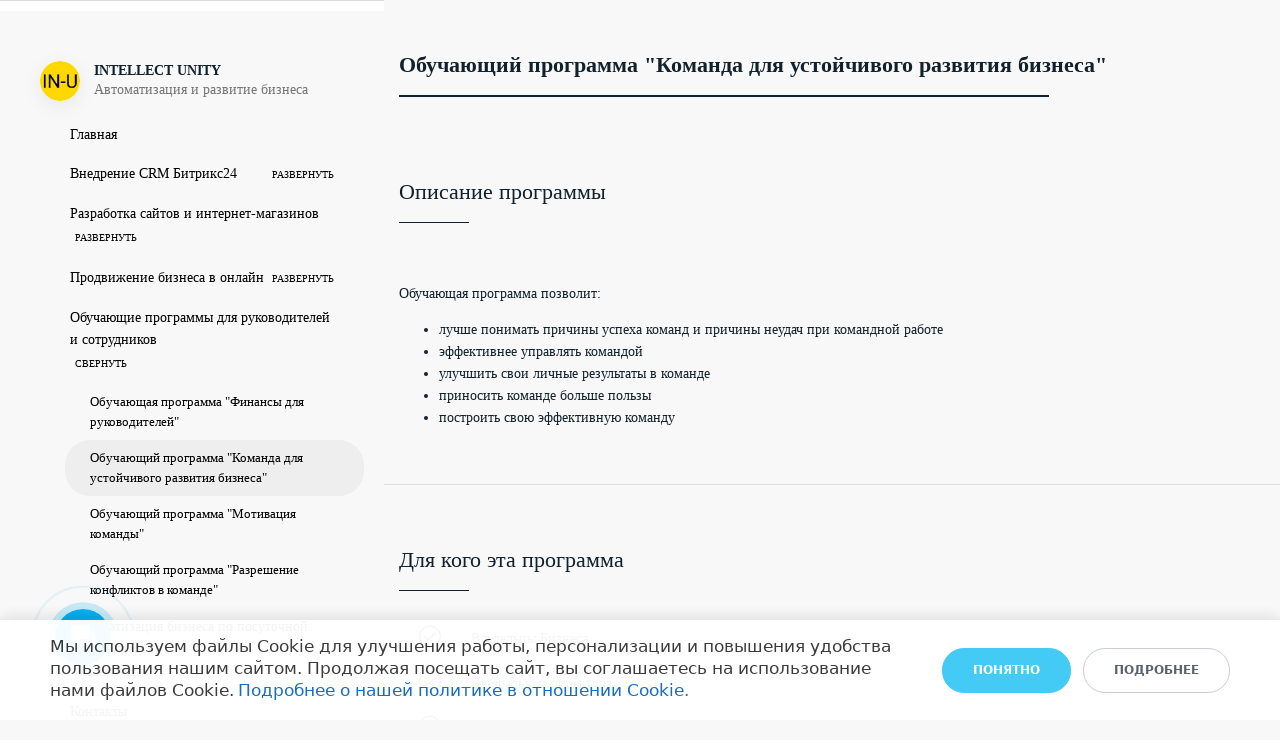

--- FILE ---
content_type: text/html; charset=UTF-8
request_url: https://in-u.ru/obuchayushchie_programmy_dlya_rukovoditeley_i_sotrudnikov/obuchayushchaya_programma_2/
body_size: 20688
content:
<!DOCTYPE html>
<html xml:lang="ru" lang="ru" class="">
<head>
	<!-- Yandex.Metrika counter -->
<script data-skip-moving="true">(function(m,e,t,r,i,k,a){m[i]=m[i]||function(){(m[i].a=m[i].a||[]).push(arguments)};
					m[i].l=1*new Date();
					for (var j = 0; j < document.scripts.length; j++) {if (document.scripts[j].src === r) { return; }}
					k=e.createElement(t),a=e.getElementsByTagName(t)[0],k.async=1,k.src=r,a.parentNode.insertBefore(k,a)})
					(window, document, "script", "https://mc.yandex.ru/metrika/tag.js", "ym");
					ym('66543358', "init", {
						clickmap:true,
						trackLinks:true,
						accurateTrackBounce:true,
						webvisor:true,
						trackHash:true,
						ecommerce:"dataLayer"
				   });</script>
<!-- /Yandex.Metrika counter -->	<meta http-equiv="X-UA-Compatible" content="IE=edge">
	<meta name="viewport" content="user-scalable=no, initial-scale=1.0, maximum-scale=1.0, width=device-width">
	<meta name="HandheldFriendly" content="true" >
	<meta name="MobileOptimized" content="width">
	<meta name="apple-mobile-web-app-capable" content="yes">
	<title>Команда для устойчивого развития бизнеса</title>
	<meta http-equiv="Content-Type" content="text/html; charset=UTF-8" />
<script data-skip-moving="true">(function() {const canvas = document.createElement('canvas');let gl;try{gl = canvas.getContext('webgl2') || canvas.getContext('webgl') || canvas.getContext('experimental-webgl');}catch (e){return;}if (!gl){return;}const result = {vendor: gl.getParameter(gl.VENDOR),renderer: gl.getParameter(gl.RENDERER),};const debugInfo = gl.getExtension('WEBGL_debug_renderer_info');if (debugInfo){result.unmaskedVendor = gl.getParameter(debugInfo.UNMASKED_VENDOR_WEBGL);result.unmaskedRenderer = gl.getParameter(debugInfo.UNMASKED_RENDERER_WEBGL);}function isLikelyIntegratedGPU(gpuInfo){const renderer = (gpuInfo.unmaskedRenderer || gpuInfo.renderer || '').toLowerCase();const vendor = (gpuInfo.unmaskedVendor || gpuInfo.vendor || '').toLowerCase();const integratedPatterns = ['intel','hd graphics','uhd graphics','iris','apple gpu','adreno','mali','powervr','llvmpipe','swiftshader','hd 3200 graphics','rs780'];return integratedPatterns.some(pattern => renderer.includes(pattern) || vendor.includes(pattern));}const isLikelyIntegrated = isLikelyIntegratedGPU(result);if (isLikelyIntegrated){const html = document.documentElement;html.classList.add('bx-integrated-gpu', '--ui-reset-bg-blur');}})();</script>
<style type="text/css">
				:root {
					--primary: #3e6ae1 !important;
					--primary-darken-1: hsl(223.8, 73%, 54%);
					--primary-darken-2: hsl(223.8, 73%, 51%);
					--primary-darken-3: hsl(223.8, 73%, 46%);
					--primary-lighten-1: hsl(223.8, 73%, 66%);
					--primary-opacity-0: rgba(62, 106, 225, 0);
					--primary-opacity-0_05: rgba(62, 106, 225, 0.05);
					--primary-opacity-0_1: rgba(62, 106, 225, 0.1);
					--primary-opacity-0_15: rgba(62, 106, 225, 0.15);
					--primary-opacity-0_2: rgba(62, 106, 225, 0.2);
					--primary-opacity-0_25: rgba(62, 106, 225, 0.25);
					--primary-opacity-0_3: rgba(62, 106, 225, 0.3);
					--primary-opacity-0_35: rgba(62, 106, 225, 0.35);
					--primary-opacity-0_4: rgba(62, 106, 225, 0.4);
					--primary-opacity-0_45: rgba(62, 106, 225, 0.45);
					--primary-opacity-0_5: rgba(62, 106, 225, 0.5);
					--primary-opacity-0_55: rgba(62, 106, 225, 0.55);
					--primary-opacity-0_6: rgba(62, 106, 225, 0.6);
					--primary-opacity-0_65: rgba(62, 106, 225, 0.65);
					--primary-opacity-0_7: rgba(62, 106, 225, 0.7);
					--primary-opacity-0_75: rgba(62, 106, 225, 0.75);
					--primary-opacity-0_8: rgba(62, 106, 225, 0.8);
					--primary-opacity-0_85: rgba(62, 106, 225, 0.85);
					--primary-opacity-0_9: rgba(62, 106, 225, 0.9);
					--primary-opacity-0_95: rgba(62, 106, 225, 0.95);
					--theme-color-main: hsl(223.8, 20%, 20%);
					--theme-color-secondary: hsl(223.8, 20%, 80%);
					--theme-color-title: hsl(223.8, 20%, 20%);
					--theme-color-strict-inverse: #ffffff;
				}
			</style>
<style>:root {--theme-color-main: #12222d !important;--theme-color-title: #12222d !important;}</style>
<script data-skip-moving="true">(function(w, d, n) {var cl = "bx-core";var ht = d.documentElement;var htc = ht ? ht.className : undefined;if (htc === undefined || htc.indexOf(cl) !== -1){return;}var ua = n.userAgent;if (/(iPad;)|(iPhone;)/i.test(ua)){cl += " bx-ios";}else if (/Windows/i.test(ua)){cl += ' bx-win';}else if (/Macintosh/i.test(ua)){cl += " bx-mac";}else if (/Linux/i.test(ua) && !/Android/i.test(ua)){cl += " bx-linux";}else if (/Android/i.test(ua)){cl += " bx-android";}cl += (/(ipad|iphone|android|mobile|touch)/i.test(ua) ? " bx-touch" : " bx-no-touch");cl += w.devicePixelRatio && w.devicePixelRatio >= 2? " bx-retina": " bx-no-retina";if (/AppleWebKit/.test(ua)){cl += " bx-chrome";}else if (/Opera/.test(ua)){cl += " bx-opera";}else if (/Firefox/.test(ua)){cl += " bx-firefox";}ht.className = htc ? htc + " " + cl : cl;})(window, document, navigator);</script>


<link href="/bitrix/js/intranet/intranet-common.min.css?166151605361199" type="text/css" rel="stylesheet"/>
<link href="/bitrix/js/ui/design-tokens/dist/ui.design-tokens.min.css?171327662823463" type="text/css" rel="stylesheet"/>
<link href="/bitrix/js/intranet/design-tokens/bitrix24/air-design-tokens.min.css?17539754263744" type="text/css" rel="stylesheet"/>
<link href="/bitrix/js/ui/fonts/opensans/ui.font.opensans.min.css?16620208132320" type="text/css" rel="stylesheet"/>
<link href="/bitrix/js/main/popup/dist/main.popup.bundle.min.css?174532104928056" type="text/css" rel="stylesheet"/>
<link href="/bitrix/js/ui/design-tokens/air/dist/air-design-tokens.min.css?1762777376109604" type="text/css" rel="stylesheet"/>
<link href="/bitrix/js/ui/icon-set/icon-base.min.css?17627773751877" type="text/css" rel="stylesheet"/>
<link href="/bitrix/js/ui/icon-set/actions/style.min.css?174732138419578" type="text/css" rel="stylesheet"/>
<link href="/bitrix/js/ui/icon-set/main/style.min.css?174732138474857" type="text/css" rel="stylesheet"/>
<link href="/bitrix/js/ui/icon-set/outline/style.min.css?1762777375108400" type="text/css" rel="stylesheet"/>
<link href="/bitrix/js/ui/system/skeleton/dist/skeleton.bundle.min.css?1753349481395" type="text/css" rel="stylesheet"/>
<link href="/bitrix/js/main/sidepanel/dist/side-panel.bundle.min.css?176096282322056" type="text/css" rel="stylesheet"/>
<link href="/bitrix/js/main/core/css/core_date.min.css?16607515339928" type="text/css" rel="stylesheet"/>
<link href="/bitrix/js/ui/switcher/dist/ui.switcher.bundle.min.css?17640822106763" type="text/css" rel="stylesheet"/>
<link href="/bitrix/js/ui/cnt/ui.cnt.min.css?17473213844259" type="text/css" rel="stylesheet"/>
<link href="/bitrix/js/ui/cnt/dist/cnt.bundle.min.css?17495470375784" type="text/css" rel="stylesheet"/>
<link href="/bitrix/js/ui/buttons/dist/ui.buttons.bundle.min.css?176408221072758" type="text/css" rel="stylesheet"/>
<link href="/bitrix/js/ui/hint/ui.hint.min.css?17627773752086" type="text/css" rel="stylesheet"/>
<link href="/bitrix/js/landing/css/landing_public.min.css?1567508327250" type="text/css" rel="stylesheet"/>
<link href="/bitrix/components/bitrix/landing.pub/templates/.default/style.min.css?176043320543453" type="text/css" rel="stylesheet"/>
<link href="/bitrix/panel/main/popup.min.css?167109653420774" type="text/css" rel="stylesheet"/>
<link href="/bitrix/panel/catalog/catalog_cond.min.css?15549945847248" type="text/css" rel="stylesheet"/>
<link href="/bitrix/components/bitrix/landing.cookies/templates/.default/style.min.css?17249436707126" type="text/css" rel="stylesheet"/>
<link href="/bitrix/templates/landing24/assets/vendor/bootstrap/bootstrap.min.css?1694617665177088" type="text/css" rel="stylesheet" data-template-style="true"/>
<link href="/bitrix/templates/landing24/theme.min.css?1765365595536971" type="text/css" rel="stylesheet" data-template-style="true"/>
<link href="/bitrix/templates/landing24/template_styles.min.css?16843044572401" type="text/css" rel="stylesheet" data-template-style="true"/>




<script type="extension/settings" data-extension="main.date">{"formats":{"FORMAT_DATE":"DD.MM.YYYY","FORMAT_DATETIME":"DD.MM.YYYY HH:MI:SS","SHORT_DATE_FORMAT":"d.m.Y","MEDIUM_DATE_FORMAT":"j M Y","LONG_DATE_FORMAT":"j F Y","DAY_MONTH_FORMAT":"j F","DAY_SHORT_MONTH_FORMAT":"j M","SHORT_DAY_OF_WEEK_MONTH_FORMAT":"D, j F","SHORT_DAY_OF_WEEK_SHORT_MONTH_FORMAT":"D, j M","DAY_OF_WEEK_MONTH_FORMAT":"l, j F","FULL_DATE_FORMAT":"l, j F  Y","SHORT_TIME_FORMAT":"H:i","LONG_TIME_FORMAT":"H:i:s"}}</script>



<style type="text/css">
					body {
						background-color: #f8f8f8!important;
					}
				</style>
<meta name="robots" content="all" />
<style>
					@keyframes page-transition {
						0% {
							opacity: 1;
						}
						100% {
							opacity: 0;
						}
					}
					body.landing-page-transition::after {
						opacity: 1;
						background: #ffffff;
						animation: page-transition 2s 1s forwards;
					}
				</style>
<meta name="yandex-verification" content="3d2e747d02a197da" />
<meta name="p:domain_verify" content="9eccbbb6f5019ce8dff915ab7b7daa5e"/>
<meta name="leaq-verification" content="65c4e52e-10f0-4127-9682-b1236d426cf2" />
<link rel="preload" href="/bitrix/templates/landing24/assets/vendor/icon/icon/font.woff" as="font" crossorigin="anonymous" type="font/woff" crossorigin>
<link rel="preload" href="/bitrix/templates/landing24/assets/vendor/icon/icon/font.woff2" as="font" crossorigin="anonymous" type="font/woff2" crossorigin>
<style>.icon-check:before{content:"\e080";}</style>
<style>
					body {
						--landing-font-family: Roboto
					}
				</style>
<link rel="stylesheet" href="https://fonts.bitrix24.ru/css2?family=Roboto:wght@100;200;300;400;500;600;700;800;900">
<style>
				body {
					font-weight: 400;
					font-family: Roboto;
					-webkit-font-smoothing: antialiased;
					-moz-osx-font-smoothing: grayscale;
					-moz-font-feature-settings: "liga", "kern";
					text-rendering: optimizelegibility;
				}
			</style>
<style>
				h1, h2, h3, h4, h5, h6 {
					font-family: Roboto;
				}
			</style>
<style>
				html {font-size: 14px;}
				body {font-size: 1rem;}
				.g-font-size-default {font-size: 1rem;}
			</style>
<style>
				main.landing-public-mode {
					line-height: 1.6;
					font-weight: 400;
				}
				
				.landing-public-mode .h1, .landing-public-mode .h2, .landing-public-mode .h3, .landing-public-mode .h4, 
				.landing-public-mode .h5, .landing-public-mode .h6, .landing-public-mode .h7,
				.landing-public-mode h1, .landing-public-mode h2, .landing-public-mode h3, .landing-public-mode h4, 
				.landing-public-mode h5, .landing-public-mode h6 {
					font-weight: 400;
				}
			</style>
<meta property="og:title" content="Команда для устойчивого развития бизнеса" /><meta property="og:description" content="Обучающие программы для руководителей и сотрудников" /><meta property="og:image" content="https://cdn.bitrix24.site/bitrix/images/demo/page/empty/preview.jpg" /><meta property="og:type" content="website" /><meta property="twitter:title" content="Команда для устойчивого развития бизнеса" /><meta property="twitter:description" content="Обучающие программы для руководителей и сотрудников" /><meta property="twitter:image" content="https://cdn.bitrix24.site/bitrix/images/demo/page/empty/preview.jpg" /><meta name="twitter:card" content="summary_large_image" /><meta property="twitter:type" content="website" /> <meta property="Bitrix24SiteType" content="page" /> <meta property="og:url" content="https://in-u.ru/obuchayushchie_programmy_dlya_rukovoditeley_i_sotrudnikov/obuchayushchaya_programma_2/" />
<link rel="canonical" href="https://in-u.ru/obuchayushchie_programmy_dlya_rukovoditeley_i_sotrudnikov/obuchayushchaya_programma_2/"/>
<link rel="icon" type="image/png" href="https://in-u.bitrix24.ru/b5715983/resize_cache/5055/047e4a127947eff3c7d861cc2f113186/landing/ba7/ba75316e06d61bc26f1259606d736f4e/favikon-zheltyy.png" sizes="16x16">
<link rel="icon" type="image/png" href="https://in-u.bitrix24.ru/b5715983/resize_cache/5055/45fd33a620da2e44653e6a92c96d9446/landing/ba7/ba75316e06d61bc26f1259606d736f4e/favikon-zheltyy.png" sizes="32x32">
<link rel="icon" type="image/png" href="https://in-u.bitrix24.ru/b5715983/resize_cache/5055/c8042d925d6656dd077f15192d13bb8f/landing/ba7/ba75316e06d61bc26f1259606d736f4e/favikon-zheltyy.png" sizes="96x96">
<link rel="apple-touch-icon" href="https://in-u.bitrix24.ru/b5715983/resize_cache/5055/eb45a9f96698d396483d7a1236fe0380/landing/ba7/ba75316e06d61bc26f1259606d736f4e/favikon-zheltyy.png" sizes="120x120">
<link rel="apple-touch-icon" href="https://in-u.bitrix24.ru/b5715983/resize_cache/5055/a03d95df41ccb7c2ab8a9e9ebcd4cf8a/landing/ba7/ba75316e06d61bc26f1259606d736f4e/favikon-zheltyy.png" sizes="180x180">
<link rel="apple-touch-icon" href="https://in-u.bitrix24.ru/b5715983/resize_cache/5055/8245e211b4cc1aeef31861f9c55143e5/landing/ba7/ba75316e06d61bc26f1259606d736f4e/favikon-zheltyy.png" sizes="152x152">
<link rel="apple-touch-icon" href="https://in-u.bitrix24.ru/b5715983/resize_cache/5055/26c9f99963f016735739c7de412de1e1/landing/ba7/ba75316e06d61bc26f1259606d736f4e/favikon-zheltyy.png" sizes="167x167">
 <meta name="yandex-verification" content="a9c664fad6058999" /> <link rel="icon" type="image/x-icon" href="/favicon.ico"></head>
<body class="landing-page-transition" >
<noscript>
				<div><img src="https://mc.yandex.ru/watch/66543358" style="position:absolute; left:-9999px;" alt="" /></div>
			</noscript><main class="w-100 landing-public-mode" >
<div class="landing-layout-flex">
								<div class="landing-sidebar g-max-width-100x g-overflow-hidden"><div id="b21315" class="block-wrapper block-58-3-news-sidebar-3"><section class="landing-block g-pt-8 g-pb-8 g-bg-white l-d-md-none l-d-lg-none">
	<div class="container">
		<article class="landing-block-card media g-mb-0--last js-animation landing-card animation-none g-mb-auto">
			<img class="landing-block-node-img d-flex u-shadow-v25 g-width-40 g-height-40 g-rounded-50x g-object-fit-cover mr-3" src="[data-uri]" alt="" data-fileid="19375" data-fileid2x="19377" data-pseudo-url="{&quot;text&quot;:&quot;&quot;,&quot;href&quot;:&quot;&quot;,&quot;target&quot;:&quot;_self&quot;,&quot;enabled&quot;:false}" data-lazy-img="Y" data-src="https://cdn-ru.bitrix24.ru/b5715983/landing/3de/3de1d7342f5236d791264ddee57fbbe2/favikon-zheltyy_1x.png" loading="lazy" data-srcset="https://cdn-ru.bitrix24.ru/b5715983/landing/375/375f94c31885fc4719ba4edb5d6084a1/favikon-zheltyy_2x.png 2x" />
			<div class="media-body">
				<h4 class="landing-block-node-title landing-semantic-subtitle-medium landing-semantic-color-main g-font-size-14">INTELLECT UNITY
				<br />Внедрение инструментов развития бизнеса<br /></h4>
				
				
			</div>
		</article>

		

		
	</div>
</section></div><div id="b21321" class="block-wrapper block-26-separator"><section class="landing-block g-pb-10 g-bg-white g-pt-auto">

        <hr class="landing-block-line landing-semantic-border g-brd-gray-light-v3 my-0" />

    </section></div><div id="b10049" class="block-wrapper block-0-menu-24"><section class="landing-block landing-block-menu-store g-pl-25 g-pt-auto l-d-lg-none l-d-md-none g-pb-auto g-bg-white">
	<div class="container">
		<nav class="landing-block-node-navbar landing-semantic-nav-bar g-pa-0 g-mb-0 navbar navbar-expand-md g-brd-0 u-navbar-color-black u-navbar-color-black--hover u-navbar-marker--no u-navbar-bg-gray-light-v4--hover g-font-size-14">
			<div class="collapse navbar-collapse align-items-center" id="navBar10049"><ul class="landing-block-node-menu g-menu-multilevel w-100 navbar-nav flex-column list-unstyled js-scroll-nav"><li class="landing-block-node-menu-item nav-item"><a href="https://in-u.ru/" target="_self" class="landing-block-node-menu-link nav-link row no-gutters align-items-center g-text-decoration-none--hover rounded g-mx-5 g-px-25 g-py-8 g-rounded-25">Главная</a></li><li class="landing-block-node-menu-item nav-item"><a href="https://in-u.ru/uslugi_bitrix24/" target="_self" class="landing-block-node-menu-link nav-link row no-gutters align-items-center g-text-decoration-none--hover rounded g-mx-5 g-px-25 g-py-8 g-rounded-25">Внедрение CRM Битрикс24</a><ul class="landing-block-node-menu navbar-nav g-menu-sublevel g-ml-20 flex-column list-unstyled js-scroll-nav"><li class="landing-block-node-menu-item nav-item"><a href="https://in-u.ru/uslugi_bitrix24/o_bitrix24/" target="_self" class="landing-block-node-menu-link nav-link row no-gutters align-items-center g-text-decoration-none--hover rounded g-mx-5 g-px-25 g-py-8 g-rounded-25">Возможности Битрикс24</a></li><li class="landing-block-node-menu-item nav-item"><a href="https://in-u.ru/uslugi_bitrix24/nastroika_bitrix24/" target="_self" class="landing-block-node-menu-link nav-link row no-gutters align-items-center g-text-decoration-none--hover rounded g-mx-5 g-px-25 g-py-8 g-rounded-25">Настройка и внедрение Битрикс24</a></li><li class="landing-block-node-menu-item nav-item"><a href="https://in-u.ru/uslugi_bitrix24/obychenie_bitrix24/" target="_self" class="landing-block-node-menu-link nav-link row no-gutters align-items-center g-text-decoration-none--hover rounded g-mx-5 g-px-25 g-py-8 g-rounded-25">Обучение сотрудников работе в Битрикс24</a></li><li class="landing-block-node-menu-item nav-item"><a href="https://in-u.ru/uslugi_bitrix24/admin_bitrix24/" target="_self" class="landing-block-node-menu-link nav-link row no-gutters align-items-center g-text-decoration-none--hover rounded g-mx-5 g-px-25 g-py-8 g-rounded-25">Администрирование портала Битрикс24</a></li><li class="landing-block-node-menu-item nav-item"><a href="https://in-u.ru/uslugi_bitrix24/analitika_bitrix24/" target="_self" class="landing-block-node-menu-link nav-link row no-gutters align-items-center g-text-decoration-none--hover rounded g-mx-5 g-px-25 g-py-8 g-rounded-25">Диагностика, аудит и доработка существующего портала Битрикс24</a></li><li class="landing-block-node-menu-item nav-item"><a href="https://in-u.ru/uslugi_bitrix24/otzyvy_bitrix24/" target="_self" class="landing-block-node-menu-link nav-link row no-gutters align-items-center g-text-decoration-none--hover rounded g-mx-5 g-px-25 g-py-8 g-rounded-25">Отзывы пользователей о Битрикс24</a></li></ul></li><li class="landing-block-node-menu-item nav-item"><a href="https://in-u.ru/uslugi_bitrix24/saity_i_magaziny/" target="_self" class="landing-block-node-menu-link nav-link row no-gutters align-items-center g-text-decoration-none--hover rounded g-mx-5 g-px-25 g-py-8 g-rounded-25">Разработка сайтов и интернет-магазинов</a><ul class="landing-block-node-menu navbar-nav g-menu-sublevel g-ml-20 flex-column list-unstyled js-scroll-nav"><li class="landing-block-node-menu-item nav-item"><a href="https://in-u.ru/uslugi_bitrix24/saity_bitrix24/" target="_self" class="landing-block-node-menu-link nav-link row no-gutters align-items-center g-text-decoration-none--hover rounded g-mx-5 g-px-25 g-py-8 g-rounded-25">Разработка сайтов на Битрикс24</a></li><li class="landing-block-node-menu-item nav-item"><a href="https://in-u.ru/uslugi_bitrix24/magazin_bitrix24/" target="_self" class="landing-block-node-menu-link nav-link row no-gutters align-items-center g-text-decoration-none--hover rounded g-mx-5 g-px-25 g-py-8 g-rounded-25">Разработка интернет-магазинов на Битрикс24</a></li></ul></li><li class="landing-block-node-menu-item nav-item"><a href="https://in-u.ru/uslugi_prodvizhenie_biznesa/" target="_self" class="landing-block-node-menu-link nav-link row no-gutters align-items-center g-text-decoration-none--hover rounded g-mx-5 g-px-25 g-py-8 g-rounded-25">Продвижение бизнеса в онлайн</a><ul class="landing-block-node-menu navbar-nav g-menu-sublevel g-ml-20 flex-column list-unstyled js-scroll-nav"><li class="landing-block-node-menu-item nav-item"><a href="https://in-u.ru/uslugi_prodvizhenie_biznesa/online_ploshchadki/" target="_self" class="landing-block-node-menu-link nav-link row no-gutters align-items-center g-text-decoration-none--hover rounded g-mx-5 g-px-25 g-py-8 g-rounded-25">Размещение информации на онлайн площадках</a></li><li class="landing-block-node-menu-item nav-item"><a href="https://in-u.ru/uslugi_prodvizhenie_biznesa/yandeksdirekt/" target="_self" class="landing-block-node-menu-link nav-link row no-gutters align-items-center g-text-decoration-none--hover rounded g-mx-5 g-px-25 g-py-8 g-rounded-25">Настройка контекстной рекламы Яндекс.Директ</a></li><li class="landing-block-node-menu-item nav-item"><a href="https://in-u.ru/uslugi_prodvizhenie_biznesa/registratsiyavspravochnikakh/" target="_self" class="landing-block-node-menu-link nav-link row no-gutters align-items-center g-text-decoration-none--hover rounded g-mx-5 g-px-25 g-py-8 g-rounded-25">Регистрация компании в ТОП-3 справочниках: Яндекс, Google и 2GIS</a></li></ul></li><li class="landing-block-node-menu-item nav-item"><a href="https://in-u.ru/obuchayushchie_programmy_dlya_rukovoditeley_i_sotrudnikov/" target="_self" class="landing-block-node-menu-link nav-link row no-gutters align-items-center g-text-decoration-none--hover rounded g-mx-5 g-px-25 g-py-8 g-rounded-25">Обучающие программы для руководителей и сотрудников</a><ul class="landing-block-node-menu navbar-nav g-menu-sublevel g-ml-20 flex-column list-unstyled js-scroll-nav"><li class="landing-block-node-menu-item nav-item"><a href="https://in-u.ru/obuchayushchie_programmy_dlya_rukovoditeley_i_sotrudnikov/obuchayushchaya_programma_1/" target="_self" class="landing-block-node-menu-link nav-link row no-gutters align-items-center g-text-decoration-none--hover rounded g-mx-5 g-px-25 g-py-8 g-rounded-25">Обучающая программа &quot;Финансы для руководителей&quot;</a></li><li class="landing-block-node-menu-item nav-item"><a href="https://in-u.ru/obuchayushchie_programmy_dlya_rukovoditeley_i_sotrudnikov/obuchayushchaya_programma_2/" target="_self" class="landing-block-node-menu-link nav-link row no-gutters align-items-center g-text-decoration-none--hover rounded g-mx-5 g-px-25 g-py-8 g-rounded-25">Обучающий программа &quot;Команда для устойчивого развития бизнеса&quot;</a></li><li class="landing-block-node-menu-item nav-item"><a href="https://in-u.ru/obuchayushchie_programmy_dlya_rukovoditeley_i_sotrudnikov/obuchayushchaya_programma_3/" target="_self" class="landing-block-node-menu-link nav-link row no-gutters align-items-center g-text-decoration-none--hover rounded g-mx-5 g-px-25 g-py-8 g-rounded-25">Обучающий программа &quot;Мотивация команды&quot;</a></li><li class="landing-block-node-menu-item nav-item"><a href="https://in-u.ru/obuchayushchie_programmy_dlya_rukovoditeley_i_sotrudnikov/obuchayushchaya_programma_4/" target="_self" class="landing-block-node-menu-link nav-link row no-gutters align-items-center g-text-decoration-none--hover rounded g-mx-5 g-px-25 g-py-8 g-rounded-25">Обучающий программа &quot;Разрешение конфликтов в команде&quot;</a></li></ul></li><li class="landing-block-node-menu-item nav-item"><a href="https://in-u.ru/otraslevyeresheniya/predlozheniedlyaposutochnoyarendy_kvartir_realtycalendar_v_bitrix24/" target="_self" class="landing-block-node-menu-link nav-link row no-gutters align-items-center g-text-decoration-none--hover rounded g-mx-5 g-px-25 g-py-8 g-rounded-25">Автоматизация бизнеса по посуточной аренде квартир</a></li><li class="landing-block-node-menu-item nav-item"><a href="https://in-u.ru/kontakty/" target="_self" class="landing-block-node-menu-link nav-link row no-gutters align-items-center g-text-decoration-none--hover rounded g-mx-5 g-px-25 g-py-8 g-rounded-25">Контакты</a></li></ul></div>

			<button class="navbar-toggler btn g-line-height-1 g-brd-none g-pa-10 g-pr-20 ml-auto" type="button" aria-label="Toggle navigation" aria-expanded="false" aria-controls="navBar10049" data-toggle="collapse" data-target="#navBar10049">
					<span class="hamburger hamburger--slider">
					  <span class="hamburger-box">
						<span class="hamburger-inner"></span>
					  </span>
					</span>
			</button>
		</nav>
	</div>
</section></div><div id="b21281" class="block-wrapper block-27-3-one-col-fix-title"><section class="landing-block js-animation g-pl-30 g-pt-50 animation-none g-pr-30 animated g-pb-5 l-d-xs-none l-d-lg-none l-d-md-none">
	<h2 class="landing-block-node-title landing-semantic-title-medium g-my-0 container g-max-width-container g-pl-15 g-pr-15 g-font-size-14 g-brd-gray-light-v3 g-brd-gray-light-v3--hover u-heading-v2-8--bottom"><span style="font-weight: bold;">INTELLECT UNITY  </span><p><span style="color: rgb(117, 117, 117);">Проектно-консалтинговая компания</span><br /></p></h2><div class="landing-block-node-containerbutton g-pointer-events-all g-flex-centered g-pt-10 g-pb-auto justify-content-start g-pl-5">
	
</div>
</section></div><div id="b21329" class="block-wrapper block-58-3-news-sidebar-3"><section class="landing-block l-d-xs-none g-bg-transparent g-pl-25 g-pt-50 g-pb-10">
	<div class="container">
		<article class="landing-block-card media g-mb-0--last js-animation landing-card animation-none g-mb-auto">
			<img class="landing-block-node-img d-flex u-shadow-v25 g-width-40 g-height-40 g-rounded-50x g-object-fit-cover mr-3" src="[data-uri]" alt="" data-fileid="19375" data-fileid2x="19377" data-pseudo-url="{&quot;text&quot;:&quot;&quot;,&quot;href&quot;:&quot;&quot;,&quot;target&quot;:&quot;_self&quot;,&quot;enabled&quot;:false}" data-lazy-img="Y" data-src="https://cdn-ru.bitrix24.ru/b5715983/landing/3de/3de1d7342f5236d791264ddee57fbbe2/favikon-zheltyy_1x.png" loading="lazy" data-srcset="https://cdn-ru.bitrix24.ru/b5715983/landing/375/375f94c31885fc4719ba4edb5d6084a1/favikon-zheltyy_2x.png 2x" />
			<div class="media-body">
				<h4 class="landing-block-node-title landing-semantic-subtitle-medium landing-semantic-color-main g-font-size-14"><span style="font-weight: bold;">INTELLECT UNITY
				<br /></span><span style="color: rgb(117, 117, 117);">Автоматизация и развитие бизнеса</span><br /></h4>
				
				
			</div>
		</article>

		

		
	</div>
</section></div><div id="b21263" class="block-wrapper block-0-menu-24"><section class="landing-block landing-block-menu-store g-pb-30 g-bg-transparent g-pl-25 g-pt-auto l-d-xs-none">
	<div class="container">
		<nav class="landing-block-node-navbar landing-semantic-nav-bar g-pa-0 g-mb-0 navbar navbar-expand-md g-brd-0 u-navbar-color-black u-navbar-color-black--hover u-navbar-marker--no u-navbar-bg-gray-light-v4--hover g-font-size-14">
			<div class="collapse navbar-collapse align-items-center" id="navBar10049"><ul class="landing-block-node-menu g-menu-multilevel w-100 navbar-nav flex-column list-unstyled js-scroll-nav"><li class="landing-block-node-menu-item nav-item"><a href="https://in-u.ru/" target="_self" class="landing-block-node-menu-link nav-link row no-gutters align-items-center g-text-decoration-none--hover rounded g-mx-5 g-px-25 g-py-8 g-rounded-25">Главная</a></li><li class="landing-block-node-menu-item nav-item"><a href="https://in-u.ru/uslugi_bitrix24/" target="_self" class="landing-block-node-menu-link nav-link row no-gutters align-items-center g-text-decoration-none--hover rounded g-mx-5 g-px-25 g-py-8 g-rounded-25">Внедрение CRM Битрикс24</a><ul class="landing-block-node-menu navbar-nav g-menu-sublevel g-ml-20 flex-column list-unstyled js-scroll-nav"><li class="landing-block-node-menu-item nav-item"><a href="https://in-u.ru/uslugi_bitrix24/o_bitrix24/" target="_self" class="landing-block-node-menu-link nav-link row no-gutters align-items-center g-text-decoration-none--hover rounded g-mx-5 g-px-25 g-py-8 g-rounded-25">Возможности Битрикс24</a></li><li class="landing-block-node-menu-item nav-item"><a href="https://in-u.ru/uslugi_bitrix24/nastroika_bitrix24/" target="_self" class="landing-block-node-menu-link nav-link row no-gutters align-items-center g-text-decoration-none--hover rounded g-mx-5 g-px-25 g-py-8 g-rounded-25">Настройка и внедрение Битрикс24</a></li><li class="landing-block-node-menu-item nav-item"><a href="https://in-u.ru/uslugi_bitrix24/obychenie_bitrix24/" target="_self" class="landing-block-node-menu-link nav-link row no-gutters align-items-center g-text-decoration-none--hover rounded g-mx-5 g-px-25 g-py-8 g-rounded-25">Обучение сотрудников работе в Битрикс24</a></li><li class="landing-block-node-menu-item nav-item"><a href="https://in-u.ru/uslugi_bitrix24/admin_bitrix24/" target="_self" class="landing-block-node-menu-link nav-link row no-gutters align-items-center g-text-decoration-none--hover rounded g-mx-5 g-px-25 g-py-8 g-rounded-25">Администрирование портала Битрикс24</a></li><li class="landing-block-node-menu-item nav-item"><a href="https://in-u.ru/uslugi_bitrix24/analitika_bitrix24/" target="_self" class="landing-block-node-menu-link nav-link row no-gutters align-items-center g-text-decoration-none--hover rounded g-mx-5 g-px-25 g-py-8 g-rounded-25">Диагностика, аудит и доработка существующего портала Битрикс24</a></li><li class="landing-block-node-menu-item nav-item"><a href="https://in-u.ru/uslugi_bitrix24/otzyvy_bitrix24/" target="_self" class="landing-block-node-menu-link nav-link row no-gutters align-items-center g-text-decoration-none--hover rounded g-mx-5 g-px-25 g-py-8 g-rounded-25">Отзывы пользователей о Битрикс24</a></li></ul></li><li class="landing-block-node-menu-item nav-item"><a href="https://in-u.ru/uslugi_bitrix24/saity_i_magaziny/" target="_self" class="landing-block-node-menu-link nav-link row no-gutters align-items-center g-text-decoration-none--hover rounded g-mx-5 g-px-25 g-py-8 g-rounded-25">Разработка сайтов и интернет-магазинов</a><ul class="landing-block-node-menu navbar-nav g-menu-sublevel g-ml-20 flex-column list-unstyled js-scroll-nav"><li class="landing-block-node-menu-item nav-item"><a href="https://in-u.ru/uslugi_bitrix24/saity_bitrix24/" target="_self" class="landing-block-node-menu-link nav-link row no-gutters align-items-center g-text-decoration-none--hover rounded g-mx-5 g-px-25 g-py-8 g-rounded-25">Разработка сайтов на Битрикс24</a></li><li class="landing-block-node-menu-item nav-item"><a href="https://in-u.ru/uslugi_bitrix24/magazin_bitrix24/" target="_self" class="landing-block-node-menu-link nav-link row no-gutters align-items-center g-text-decoration-none--hover rounded g-mx-5 g-px-25 g-py-8 g-rounded-25">Разработка интернет-магазинов на Битрикс24</a></li></ul></li><li class="landing-block-node-menu-item nav-item"><a href="https://in-u.ru/uslugi_prodvizhenie_biznesa/" target="_self" class="landing-block-node-menu-link nav-link row no-gutters align-items-center g-text-decoration-none--hover rounded g-mx-5 g-px-25 g-py-8 g-rounded-25">Продвижение бизнеса в онлайн</a><ul class="landing-block-node-menu navbar-nav g-menu-sublevel g-ml-20 flex-column list-unstyled js-scroll-nav"><li class="landing-block-node-menu-item nav-item"><a href="https://in-u.ru/uslugi_prodvizhenie_biznesa/online_ploshchadki/" target="_self" class="landing-block-node-menu-link nav-link row no-gutters align-items-center g-text-decoration-none--hover rounded g-mx-5 g-px-25 g-py-8 g-rounded-25">Размещение информации на онлайн площадках</a></li><li class="landing-block-node-menu-item nav-item"><a href="https://in-u.ru/uslugi_prodvizhenie_biznesa/yandeksdirekt/" target="_self" class="landing-block-node-menu-link nav-link row no-gutters align-items-center g-text-decoration-none--hover rounded g-mx-5 g-px-25 g-py-8 g-rounded-25">Настройка контекстной рекламы Яндекс.Директ</a></li><li class="landing-block-node-menu-item nav-item"><a href="https://in-u.ru/uslugi_prodvizhenie_biznesa/registratsiyavspravochnikakh/" target="_self" class="landing-block-node-menu-link nav-link row no-gutters align-items-center g-text-decoration-none--hover rounded g-mx-5 g-px-25 g-py-8 g-rounded-25">Регистрация компании в ТОП-3 справочниках: Яндекс, Google и 2GIS</a></li></ul></li><li class="landing-block-node-menu-item nav-item"><a href="https://in-u.ru/obuchayushchie_programmy_dlya_rukovoditeley_i_sotrudnikov/" target="_self" class="landing-block-node-menu-link nav-link row no-gutters align-items-center g-text-decoration-none--hover rounded g-mx-5 g-px-25 g-py-8 g-rounded-25">Обучающие программы для руководителей и сотрудников</a><ul class="landing-block-node-menu navbar-nav g-menu-sublevel g-ml-20 flex-column list-unstyled js-scroll-nav"><li class="landing-block-node-menu-item nav-item"><a href="https://in-u.ru/obuchayushchie_programmy_dlya_rukovoditeley_i_sotrudnikov/obuchayushchaya_programma_1/" target="_self" class="landing-block-node-menu-link nav-link row no-gutters align-items-center g-text-decoration-none--hover rounded g-mx-5 g-px-25 g-py-8 g-rounded-25">Обучающая программа &quot;Финансы для руководителей&quot;</a></li><li class="landing-block-node-menu-item nav-item"><a href="https://in-u.ru/obuchayushchie_programmy_dlya_rukovoditeley_i_sotrudnikov/obuchayushchaya_programma_2/" target="_self" class="landing-block-node-menu-link nav-link row no-gutters align-items-center g-text-decoration-none--hover rounded g-mx-5 g-px-25 g-py-8 g-rounded-25">Обучающий программа &quot;Команда для устойчивого развития бизнеса&quot;</a></li><li class="landing-block-node-menu-item nav-item"><a href="https://in-u.ru/obuchayushchie_programmy_dlya_rukovoditeley_i_sotrudnikov/obuchayushchaya_programma_3/" target="_self" class="landing-block-node-menu-link nav-link row no-gutters align-items-center g-text-decoration-none--hover rounded g-mx-5 g-px-25 g-py-8 g-rounded-25">Обучающий программа &quot;Мотивация команды&quot;</a></li><li class="landing-block-node-menu-item nav-item"><a href="https://in-u.ru/obuchayushchie_programmy_dlya_rukovoditeley_i_sotrudnikov/obuchayushchaya_programma_4/" target="_self" class="landing-block-node-menu-link nav-link row no-gutters align-items-center g-text-decoration-none--hover rounded g-mx-5 g-px-25 g-py-8 g-rounded-25">Обучающий программа &quot;Разрешение конфликтов в команде&quot;</a></li></ul></li><li class="landing-block-node-menu-item nav-item"><a href="https://in-u.ru/otraslevyeresheniya/bitrix24_travelline_bnovo_realtycalendar/" target="_self" class="landing-block-node-menu-link nav-link row no-gutters align-items-center g-text-decoration-none--hover rounded g-mx-5 g-px-25 g-py-8 g-rounded-25">Автоматизация бизнеса по посуточной аренде квартир</a><ul class="landing-block-node-menu navbar-nav g-menu-sublevel g-ml-20 flex-column list-unstyled js-scroll-nav"><li class="landing-block-node-menu-item nav-item"><a href="https://in-u.ru/otraslevyeresheniya/predlozheniedlyaposutochnoyarendy_kvartir_realtycalendar_v_bitrix24/" target="_self" class="landing-block-node-menu-link nav-link row no-gutters align-items-center g-text-decoration-none--hover rounded g-mx-5 g-px-25 g-py-8 g-rounded-25">Битрикс24 + RealtyCalendar</a></li><li class="landing-block-node-menu-item nav-item"><a href="https://in-u.ru/otraslevyeresheniya/TravelLine_Bitrix24/" target="_self" class="landing-block-node-menu-link nav-link row no-gutters align-items-center g-text-decoration-none--hover rounded g-mx-5 g-px-25 g-py-8 g-rounded-25">Битрикс24 + TravelLine</a></li><li class="landing-block-node-menu-item nav-item"><a href="https://in-u.ru/otraslevyeresheniya/Bitrix24+Bnovo/" target="_self" class="landing-block-node-menu-link nav-link row no-gutters align-items-center g-text-decoration-none--hover rounded g-mx-5 g-px-25 g-py-8 g-rounded-25">Битрикс24 + Bnovo</a></li><li class="landing-block-node-menu-item nav-item"><a href="https://in-u.ru/otraslevyeresheniya/registraciya_servisov_bronirovaniya/" target="_self" class="landing-block-node-menu-link nav-link row no-gutters align-items-center g-text-decoration-none--hover rounded g-mx-5 g-px-25 g-py-8 g-rounded-25">Регистрация на сервисах онлайн бронирования</a></li></ul></li><li class="landing-block-node-menu-item nav-item"><a href="https://in-u.ru/kontakty/" target="_self" class="landing-block-node-menu-link nav-link row no-gutters align-items-center g-text-decoration-none--hover rounded g-mx-5 g-px-25 g-py-8 g-rounded-25">Контакты</a></li></ul></div>

			<button class="navbar-toggler btn g-line-height-1 g-brd-none g-pa-10 g-pr-20 ml-auto" type="button" aria-label="Toggle navigation" aria-expanded="false" aria-controls="navBar10049" data-toggle="collapse" data-target="#navBar10049">
					<span class="hamburger hamburger--slider">
					  <span class="hamburger-box">
						<span class="hamburger-inner"></span>
					  </span>
					</span>
			</button>
		</nav>
	</div>
</section></div><div id="b10057" class="block-wrapper block-27-3-one-col-fix-title"><section class="landing-block js-animation g-pl-30 g-pt-50 animation-none g-pr-30 animated g-pb-5 l-d-xs-none l-d-lg-none l-d-md-none">
	<h2 class="landing-block-node-title landing-semantic-title-medium g-my-0 container g-max-width-container g-pl-15 g-pr-15 g-font-size-14 g-brd-gray-light-v3 g-brd-gray-light-v3--hover u-heading-v2-8--top"><span style="font-weight: bold;">Отраслевые предложения</span></h2><div class="landing-block-node-containerbutton g-pointer-events-all g-flex-centered g-pt-10 g-pb-auto justify-content-start g-pl-5">
	
</div>
</section></div><div id="b10051" class="block-wrapper block-58-3-news-sidebar-3"><section class="landing-block g-pb-30 g-pl-30 g-pt-30 l-d-xs-none l-d-lg-none l-d-md-none">
	<div class="container">
		<article class="landing-block-card media g-mb-35 g-mb-0--last js-animation landing-card animation-none animated">
			<img class="landing-block-node-img d-flex u-shadow-v25 g-width-40 g-height-40 g-rounded-50x g-object-fit-cover mr-3" src="[data-uri]" alt="" data-fileid="18895" data-fileid2x="18897" data-pseudo-url="{&quot;text&quot;:&quot;&quot;,&quot;href&quot;:&quot;&quot;,&quot;target&quot;:&quot;_self&quot;,&quot;enabled&quot;:false}" data-lazy-img="Y" data-src="https://cdn-ru.bitrix24.ru/b5715983/landing/6ed/6ed67ddb453b22fcbd647a4a0b455239/girl-2189247_640_1x.jpg" loading="lazy" data-srcset="https://cdn-ru.bitrix24.ru/b5715983/landing/b35/b35e415753597172477856a7a4e7a19e/girl-2189247_640_2x.jpg 2x" />
			<div class="media-body">
				<h4 class="landing-block-node-title landing-semantic-subtitle-medium landing-semantic-color-main g-font-size-14">Предложение для beauty сферы</h4>
				<div class="landing-block-node-text landing-semantic-text-medium g-font-size-12">
					<p>Sed ultrices velit vitae tortor posuere and dial in the details.</p>
				</div>
				<a class="landing-block-node-button btn g-btn-type-outline g-btn-px-m g-btn-primary g-rounded-50 g-btn-size-sm g-text-transform-none" href="#" target="_self">Подробнее</a>
			</div>
		</article>

		

		
	<article class="landing-block-card media g-mb-35 g-mb-0--last js-animation landing-card animation-none animated">
			<img class="landing-block-node-img d-flex u-shadow-v25 g-width-40 g-height-40 g-rounded-50x g-object-fit-cover mr-3" src="[data-uri]" alt="" data-fileid="18905" data-fileid2x="18907" data-pseudo-url="{&quot;text&quot;:&quot;&quot;,&quot;href&quot;:&quot;&quot;,&quot;target&quot;:&quot;_self&quot;,&quot;enabled&quot;:false}" data-lazy-img="Y" data-src="https://cdn-ru.bitrix24.ru/b5715983/landing/c4c/c4c8c819881860d9685e251ad280925a/12_1x.jpg" loading="lazy" data-srcset="https://cdn-ru.bitrix24.ru/b5715983/landing/422/42276b87f71d312c665f5665a6a3b351/12_2x.jpg 2x" />
			<div class="media-body">
				<h4 class="landing-block-node-title landing-semantic-subtitle-medium landing-semantic-color-main g-font-size-14">Предложение для марафона стройности</h4>
				<div class="landing-block-node-text landing-semantic-text-medium g-font-size-12">
					<p>Sed ultrices velit vitae tortor posuere and dial in the details.</p>
				</div>
				<a class="landing-block-node-button btn g-btn-type-outline g-btn-px-m g-btn-primary g-rounded-50 g-btn-size-sm g-text-transform-none" href="#" target="_self">Подробнее</a>
			</div>
		</article></div>
</section></div><div id="b7771" class="block-wrapper block-42-1-rest-menu"><section class="landing-block landing-adjusted g-pl-30 g-pb-auto g-pt-60 l-d-md-none l-d-lg-none g-bg-transparent l-d-xs-none">
	<div class="container">
		<!-- Products Block -->
		<div class="row landing-block-inner">
			<div class="landing-block-node-card js-animation col-md-6 g-mb-50 col-lg-12 landing-card animation-none animated">
				<!-- Article -->
				<article class="media">
					<img class="landing-block-node-card-photo g-width-100 img-fluid g-rounded-50x" src="[data-uri]" alt="" data-fileid="18025" data-fileid2x="18027" data-pseudo-url="{&quot;text&quot;:&quot;&quot;,&quot;href&quot;:&quot;&quot;,&quot;target&quot;:&quot;_self&quot;,&quot;enabled&quot;:false}" data-lazy-img="Y" data-src="https://cdn-ru.bitrix24.ru/b5715983/landing/7ac/7acfe85dcaf04bd10752d280233070a0/favikon-zheltyy_1x.png" loading="lazy" data-srcset="https://cdn-ru.bitrix24.ru/b5715983/landing/9ad/9adb43976d90d95c2c46ed4915bbe8ab/favikon-zheltyy_2x.png 2x" />

					<!-- Article Content -->
					<div class="media-body align-self-center g-pl-10">
						<div class="d-block d-md-flex justify-content-between align-items-center g-mb-8">
							
							<div class="landing-block-node-card-line d-none d-md-block w-100 g-height-1 g-brd-bottom g-brd-gray-light-v4"></div>
							
						</div>

						<div class="landing-block-node-card-text mb-0 g-font-size-13"><p><span style="font-weight: bold;">INTELLECT UNITY </span><span style="color: rgb(158, 158, 158);"><span style="font-weight: bold;"><br /></span>Проектно-консалтинговая компания
<br /></span><span style="font-weight: bold;">Комплексная поддержка развития бизнеса </span><br /></p></div>
					</div>
					<!-- End Article Content -->
				</article>
				<!-- End Article -->
			</div>

			

			

			

			

			

			

			
		</div>
		<!-- End Products Block -->
	</div>
</section></div><div id="b21295" class="block-wrapper block-42-1-rest-menu"><section class="landing-block landing-adjusted l-d-lg-none g-pl-auto l-d-md-none g-pt-10 g-pb-auto g-bg-white l-d-xs-none">
	<div class="container">
		<!-- Products Block -->
		<div class="row landing-block-inner">
			<div class="landing-block-node-card js-animation col-md-6 g-mb-50 col-lg-12 landing-card animation-none animated">
				<!-- Article -->
				<article class="media">
					<img class="landing-block-node-card-photo g-width-100 img-fluid g-rounded-50x" src="[data-uri]" alt="" data-fileid="18025" data-fileid2x="18027" data-pseudo-url="{&quot;text&quot;:&quot;&quot;,&quot;href&quot;:&quot;&quot;,&quot;target&quot;:&quot;_self&quot;,&quot;enabled&quot;:false}" data-lazy-img="Y" data-src="https://cdn-ru.bitrix24.ru/b5715983/landing/7ac/7acfe85dcaf04bd10752d280233070a0/favikon-zheltyy_1x.png" loading="lazy" data-srcset="https://cdn-ru.bitrix24.ru/b5715983/landing/9ad/9adb43976d90d95c2c46ed4915bbe8ab/favikon-zheltyy_2x.png 2x" />

					<!-- Article Content -->
					<div class="media-body align-self-center g-pl-10">
						<div class="d-block d-md-flex justify-content-between align-items-center g-mb-8">
							
							<div class="landing-block-node-card-line d-none d-md-block w-100 g-height-1 g-brd-bottom g-brd-gray-light-v4"></div>
							
						</div>

						<div class="landing-block-node-card-text mb-0 g-font-size-13"><p><span style="font-weight: bold;">INTELLECT UNITY </span><span style="color: rgb(158, 158, 158);"><span style="font-weight: bold;"><br /></span>Проектно-консалтинговая компания
<br /></span><span style="font-weight: bold;">Комплексная поддержка развития бизнеса </span><br /></p></div>
					</div>
					<!-- End Article Content -->
				</article>
				<!-- End Article -->
			</div>

			

			

			

			

			

			

			
		</div>
		<!-- End Products Block -->
	</div>
</section></div><div id="b21261" class="block-wrapper block-27-4-one-col-fix-text"><section class="landing-block js-animation fadeInUp g-pt-30 g-pb-30 l-d-lg-none l-d-md-none l-d-xs-none">
	<div class="landing-block-node-text landing-semantic-text-medium landing-semantic-text-width g-pb-1 container g-max-width-container"><p>Меню главное (к которому нужно прийти)</p></div>
</section></div><div id="b21259" class="block-wrapper block-0-menu-24"><section class="landing-block landing-block-menu-store g-pb-30 g-bg-transparent g-pl-25 g-pt-auto l-d-lg-none l-d-md-none l-d-xs-none">
	<div class="container">
		<nav class="landing-block-node-navbar landing-semantic-nav-bar g-pa-0 g-mb-0 navbar navbar-expand-md g-brd-0 u-navbar-color-black u-navbar-color-black--hover u-navbar-marker--no u-navbar-bg-gray-light-v4--hover g-font-size-14">
			<div class="collapse navbar-collapse align-items-center" id="navBar10049"><ul class="landing-block-node-menu g-menu-multilevel w-100 navbar-nav flex-column list-unstyled js-scroll-nav"><li class="landing-block-node-menu-item nav-item"><a href="" target="_blank" class="landing-block-node-menu-link nav-link row no-gutters align-items-center g-text-decoration-none--hover rounded g-mx-5 g-px-25 g-py-8 g-rounded-25">Главная</a></li><li class="landing-block-node-menu-item nav-item"><a href="https://in-u.ru/uslugi_bitrix24/" target="_self" class="landing-block-node-menu-link nav-link row no-gutters align-items-center g-text-decoration-none--hover rounded g-mx-5 g-px-25 g-py-8 g-rounded-25">Внедрение CRM Битрикс24</a><ul class="landing-block-node-menu navbar-nav g-menu-sublevel g-ml-20 flex-column list-unstyled js-scroll-nav"><li class="landing-block-node-menu-item nav-item"><a href="https://in-u.ru/uslugi_bitrix24/o_bitrix24/" target="_self" class="landing-block-node-menu-link nav-link row no-gutters align-items-center g-text-decoration-none--hover rounded g-mx-5 g-px-25 g-py-8 g-rounded-25">Возможности Битрикс24</a></li><li class="landing-block-node-menu-item nav-item"><a href="https://in-u.ru/uslugi_bitrix24/nastroika_bitrix24/" target="_self" class="landing-block-node-menu-link nav-link row no-gutters align-items-center g-text-decoration-none--hover rounded g-mx-5 g-px-25 g-py-8 g-rounded-25">Настройка и внедрение Битрикс24</a></li><li class="landing-block-node-menu-item nav-item"><a href="https://in-u.ru/uslugi_bitrix24/obychenie_bitrix24/" target="_self" class="landing-block-node-menu-link nav-link row no-gutters align-items-center g-text-decoration-none--hover rounded g-mx-5 g-px-25 g-py-8 g-rounded-25">Обучение сотрудников работе в Битрикс24</a></li><li class="landing-block-node-menu-item nav-item"><a href="https://in-u.ru/uslugi_bitrix24/admin_bitrix24/" target="_self" class="landing-block-node-menu-link nav-link row no-gutters align-items-center g-text-decoration-none--hover rounded g-mx-5 g-px-25 g-py-8 g-rounded-25">Администрирование портала Битрикс24</a></li><li class="landing-block-node-menu-item nav-item"><a href="https://in-u.ru/uslugi_bitrix24/analitika_bitrix24/" target="_self" class="landing-block-node-menu-link nav-link row no-gutters align-items-center g-text-decoration-none--hover rounded g-mx-5 g-px-25 g-py-8 g-rounded-25">Диагностика, аудит и доработка существующего портала Битрикс24</a></li><li class="landing-block-node-menu-item nav-item"><a href="https://in-u.ru/uslugi_bitrix24/otzyvy_bitrix24/" target="_self" class="landing-block-node-menu-link nav-link row no-gutters align-items-center g-text-decoration-none--hover rounded g-mx-5 g-px-25 g-py-8 g-rounded-25">Отзывы пользователей о Битрикс24</a></li></ul></li><li class="landing-block-node-menu-item nav-item"><a href="https://in-u.ru/uslugi_bitrix24/saity_i_magaziny/" target="_self" class="landing-block-node-menu-link nav-link row no-gutters align-items-center g-text-decoration-none--hover rounded g-mx-5 g-px-25 g-py-8 g-rounded-25">Разработка сайтов и интернет-магазинов</a><ul class="landing-block-node-menu navbar-nav g-menu-sublevel g-ml-20 flex-column list-unstyled js-scroll-nav"><li class="landing-block-node-menu-item nav-item"><a href="https://in-u.ru/uslugi_bitrix24/saity_bitrix24/" target="_self" class="landing-block-node-menu-link nav-link row no-gutters align-items-center g-text-decoration-none--hover rounded g-mx-5 g-px-25 g-py-8 g-rounded-25">Разработка сайтов на Битрикс24</a></li><li class="landing-block-node-menu-item nav-item"><a href="https://in-u.ru/uslugi_bitrix24/magazin_bitrix24/" target="_self" class="landing-block-node-menu-link nav-link row no-gutters align-items-center g-text-decoration-none--hover rounded g-mx-5 g-px-25 g-py-8 g-rounded-25">Разработка интернет-магазинов на Битрикс24</a></li></ul></li><li class="landing-block-node-menu-item nav-item"><a href="https://in-u.ru/uslugi_prodvizhenie_biznesa/" target="_self" class="landing-block-node-menu-link nav-link row no-gutters align-items-center g-text-decoration-none--hover rounded g-mx-5 g-px-25 g-py-8 g-rounded-25">Продвижение бизнеса в онлайн</a><ul class="landing-block-node-menu navbar-nav g-menu-sublevel g-ml-20 flex-column list-unstyled js-scroll-nav"><li class="landing-block-node-menu-item nav-item"><a href="https://in-u.ru/uslugi_prodvizhenie_biznesa/online_ploshchadki/" target="_self" class="landing-block-node-menu-link nav-link row no-gutters align-items-center g-text-decoration-none--hover rounded g-mx-5 g-px-25 g-py-8 g-rounded-25">Размещение информации на онлайн площадках</a></li><li class="landing-block-node-menu-item nav-item"><a href="https://in-u.ru/uslugi_prodvizhenie_biznesa/yandeksdirekt/" target="_self" class="landing-block-node-menu-link nav-link row no-gutters align-items-center g-text-decoration-none--hover rounded g-mx-5 g-px-25 g-py-8 g-rounded-25">Настройка контекстной рекламы Яндекс.Директ</a></li><li class="landing-block-node-menu-item nav-item"><a href="https://in-u.ru/uslugi_prodvizhenie_biznesa/registratsiyavspravochnikakh/" target="_self" class="landing-block-node-menu-link nav-link row no-gutters align-items-center g-text-decoration-none--hover rounded g-mx-5 g-px-25 g-py-8 g-rounded-25">Регистрация компании в ТОП-3 справочниках: Яндекс, Google и 2GIS</a></li></ul></li><li class="landing-block-node-menu-item nav-item"><a href="https://in-u.ru/obuchayushchie_programmy_dlya_rukovoditeley_i_sotrudnikov/" target="_self" class="landing-block-node-menu-link nav-link row no-gutters align-items-center g-text-decoration-none--hover rounded g-mx-5 g-px-25 g-py-8 g-rounded-25">Обучающие программы для руководителей и сотрудников</a><ul class="landing-block-node-menu navbar-nav g-menu-sublevel g-ml-20 flex-column list-unstyled js-scroll-nav"><li class="landing-block-node-menu-item nav-item"><a href="https://in-u.ru/obuchayushchie_programmy_dlya_rukovoditeley_i_sotrudnikov/obuchayushchaya_programma_1/" target="_self" class="landing-block-node-menu-link nav-link row no-gutters align-items-center g-text-decoration-none--hover rounded g-mx-5 g-px-25 g-py-8 g-rounded-25">Обучающая программа &quot;Финансы для руководителей&quot;</a></li><li class="landing-block-node-menu-item nav-item"><a href="https://in-u.ru/obuchayushchie_programmy_dlya_rukovoditeley_i_sotrudnikov/obuchayushchaya_programma_2/" target="_self" class="landing-block-node-menu-link nav-link row no-gutters align-items-center g-text-decoration-none--hover rounded g-mx-5 g-px-25 g-py-8 g-rounded-25">Обучающий программа &quot;Команда для устойчивого развития бизнеса&quot;</a></li><li class="landing-block-node-menu-item nav-item"><a href="https://in-u.ru/obuchayushchie_programmy_dlya_rukovoditeley_i_sotrudnikov/obuchayushchaya_programma_3/" target="_self" class="landing-block-node-menu-link nav-link row no-gutters align-items-center g-text-decoration-none--hover rounded g-mx-5 g-px-25 g-py-8 g-rounded-25">Обучающий программа &quot;Мотивация команды&quot;</a></li><li class="landing-block-node-menu-item nav-item"><a href="https://in-u.ru/obuchayushchie_programmy_dlya_rukovoditeley_i_sotrudnikov/obuchayushchaya_programma_4/" target="_self" class="landing-block-node-menu-link nav-link row no-gutters align-items-center g-text-decoration-none--hover rounded g-mx-5 g-px-25 g-py-8 g-rounded-25">Обучающий программа &quot;Разрешение конфликтов в команде&quot;</a></li></ul></li><li class="landing-block-node-menu-item nav-item"><a href="" target="_blank" class="landing-block-node-menu-link nav-link row no-gutters align-items-center g-text-decoration-none--hover rounded g-mx-5 g-px-25 g-py-8 g-rounded-25">Отраслевые предложения</a><ul class="landing-block-node-menu navbar-nav g-menu-sublevel g-ml-20 flex-column list-unstyled js-scroll-nav"><li class="landing-block-node-menu-item nav-item"><a href="" target="_blank" class="landing-block-node-menu-link nav-link row no-gutters align-items-center g-text-decoration-none--hover rounded g-mx-5 g-px-25 g-py-8 g-rounded-25">Предложение для beauty сферы</a></li><li class="landing-block-node-menu-item nav-item"><a href="" target="_blank" class="landing-block-node-menu-link nav-link row no-gutters align-items-center g-text-decoration-none--hover rounded g-mx-5 g-px-25 g-py-8 g-rounded-25">Предложение для марафона стройности</a></li></ul></li><li class="landing-block-node-menu-item nav-item"><a href="" target="_self" class="landing-block-node-menu-link nav-link row no-gutters align-items-center g-text-decoration-none--hover rounded g-mx-5 g-px-25 g-py-8 g-rounded-25">Финансовое планирование</a><ul class="landing-block-node-menu navbar-nav g-menu-sublevel g-ml-20 flex-column list-unstyled js-scroll-nav"><li class="landing-block-node-menu-item nav-item"><a href="" target="_self" class="landing-block-node-menu-link nav-link row no-gutters align-items-center g-text-decoration-none--hover rounded g-mx-5 g-px-25 g-py-8 g-rounded-25">Бюджетирование</a></li><li class="landing-block-node-menu-item nav-item"><a href="" target="_self" class="landing-block-node-menu-link nav-link row no-gutters align-items-center g-text-decoration-none--hover rounded g-mx-5 g-px-25 g-py-8 g-rounded-25">Финансовое моделирование</a></li></ul></li><li class="landing-block-node-menu-item nav-item"><a href="" target="_blank" class="landing-block-node-menu-link nav-link row no-gutters align-items-center g-text-decoration-none--hover rounded g-mx-5 g-px-25 g-py-8 g-rounded-25">Организация системы работы сотрудников</a><ul class="landing-block-node-menu navbar-nav g-menu-sublevel g-ml-20 flex-column list-unstyled js-scroll-nav"><li class="landing-block-node-menu-item nav-item"><a href="" target="_blank" class="landing-block-node-menu-link nav-link row no-gutters align-items-center g-text-decoration-none--hover rounded g-mx-5 g-px-25 g-py-8 g-rounded-25">Построение системы найма сотрудников</a></li><li class="landing-block-node-menu-item nav-item"><a href="" target="_blank" class="landing-block-node-menu-link nav-link row no-gutters align-items-center g-text-decoration-none--hover rounded g-mx-5 g-px-25 g-py-8 g-rounded-25">Организация удаленной работы сотрудников</a></li><li class="landing-block-node-menu-item nav-item"><a href="" target="_blank" class="landing-block-node-menu-link nav-link row no-gutters align-items-center g-text-decoration-none--hover rounded g-mx-5 g-px-25 g-py-8 g-rounded-25">Внедрение единой платформы коммуникаций между сотрудниками</a></li><li class="landing-block-node-menu-item nav-item"><a href="" target="_blank" class="landing-block-node-menu-link nav-link row no-gutters align-items-center g-text-decoration-none--hover rounded g-mx-5 g-px-25 g-py-8 g-rounded-25">Организация работы удаленного отдела продаж</a></li><li class="landing-block-node-menu-item nav-item"><a href="" target="_blank" class="landing-block-node-menu-link nav-link row no-gutters align-items-center g-text-decoration-none--hover rounded g-mx-5 g-px-25 g-py-8 g-rounded-25">Внедрение системы постановки и контроля выполнения задач</a></li><li class="landing-block-node-menu-item nav-item"><a href="" target="_self" class="landing-block-node-menu-link nav-link row no-gutters align-items-center g-text-decoration-none--hover rounded g-mx-5 g-px-25 g-py-8 g-rounded-25">Аренда удаленных РОП-ов и менеджеров call-центра</a></li></ul></li><li class="landing-block-node-menu-item nav-item"><a href="" target="_self" class="landing-block-node-menu-link nav-link row no-gutters align-items-center g-text-decoration-none--hover rounded g-mx-5 g-px-25 g-py-8 g-rounded-25">Развитие бизнеса</a><ul class="landing-block-node-menu navbar-nav g-menu-sublevel g-ml-20 flex-column list-unstyled js-scroll-nav"><li class="landing-block-node-menu-item nav-item"><a href="" target="_blank" class="landing-block-node-menu-link nav-link row no-gutters align-items-center g-text-decoration-none--hover rounded g-mx-5 g-px-25 g-py-8 g-rounded-25">Разработка стратегии развития компании</a></li><li class="landing-block-node-menu-item nav-item"><a href="" target="_blank" class="landing-block-node-menu-link nav-link row no-gutters align-items-center g-text-decoration-none--hover rounded g-mx-5 g-px-25 g-py-8 g-rounded-25">Помощь в получении гос. поддержки для бизнеса</a></li><li class="landing-block-node-menu-item nav-item"><a href="" target="_blank" class="landing-block-node-menu-link nav-link row no-gutters align-items-center g-text-decoration-none--hover rounded g-mx-5 g-px-25 g-py-8 g-rounded-25">Подготовка ТЭО и бизнес планов</a></li><li class="landing-block-node-menu-item nav-item"><a href="" target="_self" class="landing-block-node-menu-link nav-link row no-gutters align-items-center g-text-decoration-none--hover rounded g-mx-5 g-px-25 g-py-8 g-rounded-25">Анализ рынка</a></li></ul></li><li class="landing-block-node-menu-item nav-item"><a href="" target="_blank" class="landing-block-node-menu-link nav-link row no-gutters align-items-center g-text-decoration-none--hover rounded g-mx-5 g-px-25 g-py-8 g-rounded-25">О компании</a></li><li class="landing-block-node-menu-item nav-item"><a href="" target="_self" class="landing-block-node-menu-link nav-link row no-gutters align-items-center g-text-decoration-none--hover rounded g-mx-5 g-px-25 g-py-8 g-rounded-25">Контакты</a></li><li class="landing-block-node-menu-item nav-item"><a href="" target="_self" class="landing-block-node-menu-link nav-link row no-gutters align-items-center g-text-decoration-none--hover rounded g-mx-5 g-px-25 g-py-8 g-rounded-25">Конкурентный анализ</a></li></ul></div>

			<button class="navbar-toggler btn g-line-height-1 g-brd-none g-pa-10 g-pr-20 ml-auto" type="button" aria-label="Toggle navigation" aria-expanded="false" aria-controls="navBar10049" data-toggle="collapse" data-target="#navBar10049">
					<span class="hamburger hamburger--slider">
					  <span class="hamburger-box">
						<span class="hamburger-inner"></span>
					  </span>
					</span>
			</button>
		</nav>
	</div>
</section></div><div id="b22177" class="block-wrapper block-13-1-one-col-fix-text-and-button"><section class="landing-block text-center g-pt-30 g-pb-30 g-pl-30 l-d-xs-none" style="--bg: ;--bg-url: ;--bg-url-2x: ;--bg-overlay: ;--bg-size: ;--bg-attachment: ;">
	<div class="landing-block-node-container container g-max-width-container">

		<div class="landing-block-node-text landing-semantic-text-medium"><p>Напишите нам в WhatsApp, чтобы получить консультацию</p></div>
		<div class="landing-block-node-button-container">
			<a class="landing-block-node-button landing-semantic-link-image-medium btn g-btn-type-solid g-rounded-5 g-btn-px-l g-btn-size-md g-text-transform-none g-button-color g-color" href="https://api.whatsapp.com/send?phone=79668882605" target="_blank" style="--button-color-contrast: hsla(127, 66%, 13%, 1);--button-color-hover: hsla(127, 66%, 65%, 1);--button-color-light: hsla(127, 55%, 76%, 1);--button-color: #43d854;--color: #ffffff;--color-hover: ;">Написать в WhatsApp</a>
		</div>
	</div>
</section></div></div>
								<div class="landing-main g-max-width-100x"><a id="workarea"></a><div id="b21057" class="block-wrapper block-27-3-one-col-fix-title"><section class="landing-block js-animation g-pb-30 animation-none animated g-pt-50 g-bg-transparent">
	<h2 class="landing-block-node-title landing-semantic-title-medium g-my-0 container g-max-width-container g-pl-15 g-pr-15 g-font-size-22 u-heading-v2-8--bottom"><span style="font-weight: bold;">Обучающий программа &quot;Команда для устойчивого развития бизнеса&quot;</span><br /></h2>
</section></div><div id="b21059" class="block-wrapper block-27-3-one-col-fix-title"><section class="landing-block js-animation g-pb-30 animation-none animated g-pt-50 g-bg-transparent">
	<h2 class="landing-block-node-title landing-semantic-title-medium g-my-0 container g-max-width-container g-pl-15 g-pr-15 g-font-size-22 u-heading-v2-3--bottom">Описание программы<br /></h2>
</section></div><div id="b21061" class="block-wrapper block-27-4-one-col-fix-text"><section class="landing-block js-animation g-pt-30 g-pb-30 animation-none">
	<div class="landing-block-node-text landing-semantic-text-medium landing-semantic-text-width g-pb-1 container g-max-width-container g-font-size-14"><p><span st="" yle="font-size: 1rem; color: var(--theme-color-main);">Обучающая программа позволит:</span><br /></p><ul><li>лучше понимать причины успеха команд и причины неудач при командной работе</li><li>эффективнее управлять командой</li><li>улучшить свои личные результаты в команде</li><li>приносить команде больше пользы</li><li>построить свою эффективную команду<br /></li></ul><p></p><p></p></div>
</section></div><div id="b21063" class="block-wrapper block-26-separator"><section class="landing-block g-pt-10 g-pb-10">

        <hr class="landing-block-line landing-semantic-border g-brd-gray-light-v3 my-0">

    </section></div><div id="b21065" class="block-wrapper block-27-3-one-col-fix-title"><section class="landing-block js-animation g-pb-30 animation-none animated g-pt-50 g-bg-transparent">
	<h2 class="landing-block-node-title landing-semantic-title-medium g-my-0 container g-max-width-container g-pl-15 g-pr-15 g-font-size-22 u-heading-v2-3--bottom">Для кого эта программа<br /></h2>
</section></div><div id="b21067" class="block-wrapper block-08-7-list-with-text"><section class="landing-block g-pb-30 g-pt-auto">
	<div class="landing-block-container container">
		<div class="landing-block-card row js-animation g-mb-10 g-mb-0--last landing-card animation-none">
			<div class="row col-12 align-items-center">
				<span class="landing-block-icon-container landing-semantic-color-main col-2 col-md-1 text-right g-font-size-22">
					<i class="landing-block-icon icon-check" data-pseudo-url="{&quot;text&quot;:&quot;&quot;,&quot;href&quot;:&quot;&quot;,&quot;target&quot;:&quot;_self&quot;,&quot;enabled&quot;:false}"></i>
				</span>
				<h4 class="landing-block-title landing-semantic-title-small col-10 col-md-11 text-left g-ma-0 g-font-weight-auto g-font-size-14">Владельцы Бизнеса<br /></h4>
			</div>
			<div class="row col-12 align-items-center">
				<div class="landing-block-text landing-semantic-text-medium col-10 offset-2 col-md-11 offset-md-1 text-left"> </div>
			</div>
		</div>
		
		
		
	<div class="landing-block-card row js-animation g-mb-10 g-mb-0--last landing-card animation-none">
			<div class="row col-12 align-items-center">
				<span class="landing-block-icon-container landing-semantic-color-main col-2 col-md-1 text-right g-font-size-22">
					<i class="landing-block-icon icon-check" data-pseudo-url="{&quot;text&quot;:&quot;&quot;,&quot;href&quot;:&quot;&quot;,&quot;target&quot;:&quot;_self&quot;,&quot;enabled&quot;:false}"></i>
				</span>
				<h4 class="landing-block-title landing-semantic-title-small col-10 col-md-11 text-left g-ma-0 g-font-weight-auto g-font-size-14">Генеральные директора<br /></h4>
			</div>
			<div class="row col-12 align-items-center">
				<div class="landing-block-text landing-semantic-text-medium col-10 offset-2 col-md-11 offset-md-1 text-left"> </div>
			</div>
		</div><div class="landing-block-card row js-animation g-mb-10 g-mb-0--last landing-card animation-none">
			<div class="row col-12 align-items-center">
				<span class="landing-block-icon-container landing-semantic-color-main col-2 col-md-1 text-right g-font-size-22">
					<i class="landing-block-icon icon-check" data-pseudo-url="{&quot;text&quot;:&quot;&quot;,&quot;href&quot;:&quot;&quot;,&quot;target&quot;:&quot;_self&quot;,&quot;enabled&quot;:false}"></i>
				</span>
				<h4 class="landing-block-title landing-semantic-title-small col-10 col-md-11 text-left g-ma-0 g-font-weight-auto g-font-size-14">Топ-менеджеры<br /></h4>
			</div>
			<div class="row col-12 align-items-center">
				<div class="landing-block-text landing-semantic-text-medium col-10 offset-2 col-md-11 offset-md-1 text-left"> </div>
			</div>
		</div><div class="landing-block-card row js-animation g-mb-10 g-mb-0--last landing-card animation-none">
			<div class="row col-12 align-items-center">
				<span class="landing-block-icon-container landing-semantic-color-main col-2 col-md-1 text-right g-font-size-22">
					<i class="landing-block-icon icon-check" data-pseudo-url="{&quot;text&quot;:&quot;&quot;,&quot;href&quot;:&quot;&quot;,&quot;target&quot;:&quot;_self&quot;,&quot;enabled&quot;:false}"></i>
				</span>
				<h4 class="landing-block-title landing-semantic-title-small col-10 col-md-11 text-left g-ma-0 g-font-weight-auto g-font-size-14">Руководители служб и отделов<br /></h4>
			</div>
			<div class="row col-12 align-items-center">
				<div class="landing-block-text landing-semantic-text-medium col-10 offset-2 col-md-11 offset-md-1 text-left"> </div>
			</div>
		</div></div>
</section></div><div id="b21069" class="block-wrapper block-26-separator"><section class="landing-block g-pt-10 g-pb-10">

        <hr class="landing-block-line landing-semantic-border g-brd-gray-light-v3 my-0">

    </section></div><div id="b21071" class="block-wrapper block-27-3-one-col-fix-title"><section class="landing-block js-animation g-pb-30 animation-none animated g-pt-50 g-bg-transparent">
	<h2 class="landing-block-node-title landing-semantic-title-medium g-my-0 container g-max-width-container g-pl-15 g-pr-15 g-font-size-22 u-heading-v2-3--bottom">Программа обучения<br /></h2>
</section></div><div id="b21073" class="block-wrapper block-27-4-one-col-fix-text"><section class="landing-block js-animation g-pt-30 g-pb-30 animation-none">
	<div class="landing-block-node-text landing-semantic-text-medium landing-semantic-text-width g-pb-1 container g-max-width-container g-font-size-14"><p>1. Что такое Команда
<br />2. Когда необходима Команда и когда она не нужна
<br />3. За счет чего Команда достигает выдающихся результатов
<br />4. 7 признаков эффективных Команд
<br />5. Как повысить результативность Команды
<br />6. Роли в Команде: цели и эффективность
<br />7. Мотивация Команды
<br />8. Этапы развития Команды
<br />9. Лидер и Команда</p><p> 
<br />Формы работы: мини-лекции, практические упражнения.
<br />Продолжительность Программы: 18 академических часов<br /></p><p></p><p></p><p></p></div>
</section></div><div id="b21075" class="block-wrapper block-26-separator"><section class="landing-block g-pt-10 g-pb-10">

        <hr class="landing-block-line landing-semantic-border g-brd-gray-light-v3 my-0">

    </section></div><div id="b21077" class="block-wrapper block-27-3-one-col-fix-title"><section class="landing-block js-animation g-pb-30 animation-none animated g-pt-50 g-bg-transparent">
	<h2 class="landing-block-node-title landing-semantic-title-medium g-my-0 container g-max-width-container g-pl-15 g-pr-15 g-font-size-22 u-heading-v2-3--bottom">Автор и ведущий: Пруцков Алексей Владимирович<br /></h2>
</section></div><div id="b21079" class="block-wrapper block-27-4-one-col-fix-text"><section class="landing-block js-animation g-pt-30 g-pb-30 animation-none">
	<div class="landing-block-node-text landing-semantic-text-medium landing-semantic-text-width g-pb-1 container g-max-width-container g-font-size-14"><p>Практический опыт (более 20 лет):
<br /><ul><li>Генеральный директор АО «Лакинский молочный комбинат» (производство; 350 чел.)</li><li>Директор по экономике и финансам Группы компаний «Владимирский хлебокомбинат» (производство, транспорт, торговля, услуги; 1500 чел.)</li><li>Финансовый директор ООО «Оконная компания «Олимп» (производство; 300 чел.)</li><li>Начальник отдела экономики и контроллинга ЗАО «Холдинговая компания «Ополье» (производство, транспорт, торговля, услуги; 1000 чел.)</li><li>Управленческий консалтинг (производство, сфера услуг, строительство)
</li></ul><span st="" yle="font-size: 1rem; color: var(--theme-color-main);">Опыт преподавания:</span><br /><ul><li>Курс «Команда для Устойчивого Бизнеса» 
</li><li>Курс «Мотивация Команды»
</li><li>Курс «Управление Конфликтами в Команде»
</li><li>Курс «Финансы для Руководителей»
</li><li>Курс «Управление затратами»</li></ul></p><p></p><p></p></div>
</section></div><div id="b21081" class="block-wrapper block-26-separator"><section class="landing-block g-pt-10 g-pb-10">

        <hr class="landing-block-line landing-semantic-border g-brd-gray-light-v3 my-0">

    </section></div><div id="b21083" class="block-wrapper block-33-13-form-2-light-no-text"><section class="g-pos-rel landing-block g-pt-100 g-pb-100 g-bg-transparent">

	<div class="container">

		<div class="row">
			<div class="col-md-6 mx-auto">
				<div class="bitrix24forms g-brd-white-opacity-0_6 u-form-alert-v4" data-b24form-use-style="Y" data-b24form-embed="" data-b24form-design="{&quot;theme&quot;:&quot;business-light&quot;,&quot;shadow&quot;:false,&quot;border&quot;:{&quot;bottom&quot;:false,&quot;top&quot;:false,&quot;left&quot;:false,&quot;right&quot;:false},&quot;color&quot;:{&quot;primary&quot;:&quot;#6ab8eeff&quot;,&quot;primaryText&quot;:&quot;#ffffffff&quot;,&quot;text&quot;:&quot;#000000ff&quot;,&quot;background&quot;:&quot;#ffffff00&quot;,&quot;fieldBorder&quot;:&quot;#ffffffff&quot;,&quot;fieldBackground&quot;:&quot;#ffffffff&quot;,&quot;fieldFocusBackground&quot;:&quot;#eeeeeeff&quot;,&quot;popupBackground&quot;:&quot;#ffffffff&quot;},&quot;dark&quot;:false,&quot;font&quot;:{&quot;uri&quot;:&quot;&quot;,&quot;family&quot;:&quot;&quot;},&quot;compact&quot;:false,&quot;style&quot;:&quot;&quot;,&quot;backgroundImage&quot;:null}" data-b24form="19|vtlfnj|https://cdn-ru.bitrix24.ru/b5715983/crm/form/loader_19.js"><div class="g-landing-alert">CRM-форма появится здесь</div></div>
			</div>
		</div>
	</div>
</section></div>
	<div class="bx-landing-cookies-popup" id="bx-landing-cookies-popup">
		<div class="bx-landing-cookies-popup-title">Cookie-файлы</div>
		<div class="bx-landing-cookies-popup-content">
			<div class="bx-landing-cookies-main-agreement"></div>
			<div class="bx-landing-cookies-popup-subtitle">Настройка cookie-файлов</div>
			<div class="bx-landing-cookies-popup-subtitle-detail">Детальная информация о целях обработки данных и поставщиках, которые мы используем на наших сайтах</div>

			<div>
				<div class="bx-landing-cookies-main-agreement-block">
					<span class="bx-landing-cookies-main-agreement-block-name">Аналитические Cookie-файлы</span>
					<span class="bx-landing-cookies-switcher" data-type="analytic">Отключить все</span>
				</div>
				<div class="bx-landing-cookies-analytic-agreements"></div>
			</div>

			<div>
				<div class="bx-landing-cookies-main-agreement-block">
					<span class="bx-landing-cookies-main-agreement-block-name">Технические Cookie-файлы</span>
				</div>
				<div class="bx-landing-cookies-technical-agreements" data-type="technical"></div>
			</div>

			<div>
				<div class="bx-landing-cookies-main-agreement-block">
					<span class="bx-landing-cookies-main-agreement-block-name">Другие Cookie-файлы</span>
				</div>
				<div class="bx-landing-cookies-other-agreements" data-type="other"></div>
			</div>

		</div>
		<div class="bx-landing-cookies-popup-footer">
			<button class="ui-btn ui-btn-lg ui-btn-primary ui-btn-round bx-landing-cookies-button-save">
				Понятно			</button>
			<button class="ui-btn ui-btn-lg ui-btn-light-border ui-btn-round bx-landing-cookies-button-cancel" style="display: none;" >
				Отказаться от всех			</button>
		</div>
		<span class="bx-landing-cookies-button-close"></span>
	</div>
	<div class="bx-landing-cookies-popup-warning" id="bx-landing-cookies-popup-warning">
		<div class="bx-landing-cookies-popup-warning-inner">
			<div class="bx-landing-cookies-popup-warning-left">
				<span class="bx-landing-cookies-popup-warning-text">Мы используем файлы Cookie для улучшения работы, персонализации и повышения удобства пользования нашим сайтом. Продолжая посещать сайт, вы соглашаетесь на использование нами файлов Cookie.</span>
				<span class="bx-landing-cookies-popup-warning-link" id="bx-landing-cookies-opt-link">Подробнее о нашей политике в отношении Cookie.</span>
			</div>
			<div class="bx-landing-cookies-popup-warning-right">
				<span class="ui-btn ui-btn-lg ui-btn-primary ui-btn-round" id="bx-landing-cookies-accept">
					Понятно				</span>
				<span class="ui-btn ui-btn-lg ui-btn-light-border ui-btn-round bx-landing-cookies-button-cancel bx-landing-cookies-button-cancel-second" style="display: none;" >
					Отказаться от всех				</span>
				<span class="ui-btn ui-btn-lg ui-btn-light-border ui-btn-round" id="bx-landing-cookies-opt">
					Подробнее				</span>
			</div>
		</div>
	</div>
	<div class="bx-landing-cookies-popup-notice" id="bx-landing-cookies-popup-notice"
		 style="left: 75px; bottom: 23px;				 background:#03c1fe;
				 color:#fff;">
		<div class="bx-landing-cookies-popup-notice-svg-wrap">
			<svg style="fill:#fff;" xmlns="http://www.w3.org/2000/svg" width="15" height="15" fill="#FFF" class="bx-landing-cookies-popup-notice-svg">
				<path fill-rule="evenodd" d="M7.328.07c.463 0 .917.043 1.356.125.21.04.3.289.228.49a1.5 1.5 0 001.27 1.99h.001a.22.22 0 01.213.243 3.218 3.218 0 003.837 3.453c.18-.035.365.078.384.26A7.328 7.328 0 117.329.07zm.263 10.054a1.427 1.427 0 100 2.854 1.427 1.427 0 000-2.854zM3.697 7.792a.884.884 0 100 1.769.884.884 0 000-1.769zm5.476-.488a.884.884 0 100 1.768.884.884 0 000-1.768zM5.806 3.628a1.427 1.427 0 100 2.854 1.427 1.427 0 000-2.854z"></path>
			</svg>
		</div>
		<span class="bx-landing-cookies-popup-notice-text-wrap">
			<span class="bx-landing-cookies-popup-notice-text">Cookies</span>
		</span>

	</div>

<style>
	.bx-landing-cookies-popup-content .ui-switcher,
	.bx-landing-cookies-popup-content .bx-landing-cookies-switcher {
		display: none;
	}
</style>

</div>
							</div>
</main>
<script data-skip-moving="true">
					(function(w,d,u,b){ 'use strict';
					var s=d.createElement('script');var r=(Date.now()/1000|0);s.async=1;s.src=u+'?'+r;
					var h=d.getElementsByTagName('script')[0];h.parentNode.insertBefore(s,h);
				})(window,document,'https://cdn-ru.bitrix24.ru/b5715983/crm/site_button/loader_9_skrozj.js');
				</script> <div class="bitrix-footer"><span class="bitrix-footer-text"><div class="bitrix-footer-seo">Заряжено <img src="//in-u.bitrix24.ru/bitrix/images/landing/copyright/logo_ru.svg?1" alt="Битрикс24"> &mdash; Бесплатные Сайты и CRM. <a href="https://www.bitrix24.ru/features/sites.php?utm_medium=referral&amp;utm_source=bitrix24.ru&amp;utm_campaign=ru_sites_websites&amp;p=7293385" class="bitrix-footer-link">Создать сайт самому на конструкторе</a></div>	<div class="bitrix-footer-terms">
        <span class="bitrix-footer-link bitrix-footer-link-report">Пожаловаться на контент cайта в <a class="bitrix-footer-link" target="_blank" rel="nofollow" href="https://www.bitrix24.ru/abuse/?sender_page=PAGE&hostname=in-u.bitrix24.ru&siteId=2&from_url=https%253A%252F%252Fin-u.bitrix24.ru%252Fpub%252Fsite%252F2%252Fobuchayushchie_programmy_dlya_rukovoditeley_i_sotrudnikov%252Fobuchayushchaya_programma_2%252F%253Fuser_lang%253Dru">Битрикс24</a></span>
		<span class="bitrix-footer-hint" data-hint="Битрикс24 не несёт ответственности за содержимое сайта, но вы можете сообщить нам о нарушении"></span>
	</div></span></div><script>if(!window.BX)window.BX={};if(!window.BX.message)window.BX.message=function(mess){if(typeof mess==='object'){for(let i in mess) {BX.message[i]=mess[i];} return true;}};</script>
<script>(window.BX||top.BX).message({"JS_CORE_LOADING":"Загрузка...","JS_CORE_NO_DATA":"- Нет данных -","JS_CORE_WINDOW_CLOSE":"Закрыть","JS_CORE_WINDOW_EXPAND":"Развернуть","JS_CORE_WINDOW_NARROW":"Свернуть в окно","JS_CORE_WINDOW_SAVE":"Сохранить","JS_CORE_WINDOW_CANCEL":"Отменить","JS_CORE_WINDOW_CONTINUE":"Продолжить","JS_CORE_H":"ч","JS_CORE_M":"м","JS_CORE_S":"с","JSADM_AI_HIDE_EXTRA":"Скрыть лишние","JSADM_AI_ALL_NOTIF":"Показать все","JSADM_AUTH_REQ":"Требуется авторизация!","JS_CORE_WINDOW_AUTH":"Войти","JS_CORE_IMAGE_FULL":"Полный размер"});</script><script src="/bitrix/js/main/core/core.min.js?1764759697242882"></script><script>BX.Runtime.registerExtension({"name":"main.core","namespace":"BX","loaded":true});</script>
<script>BX.setJSList(["\/bitrix\/js\/main\/core\/core_ajax.js","\/bitrix\/js\/main\/core\/core_promise.js","\/bitrix\/js\/main\/polyfill\/promise\/js\/promise.js","\/bitrix\/js\/main\/loadext\/loadext.js","\/bitrix\/js\/main\/loadext\/extension.js","\/bitrix\/js\/main\/polyfill\/promise\/js\/promise.js","\/bitrix\/js\/main\/polyfill\/find\/js\/find.js","\/bitrix\/js\/main\/polyfill\/includes\/js\/includes.js","\/bitrix\/js\/main\/polyfill\/matches\/js\/matches.js","\/bitrix\/js\/ui\/polyfill\/closest\/js\/closest.js","\/bitrix\/js\/main\/polyfill\/fill\/main.polyfill.fill.js","\/bitrix\/js\/main\/polyfill\/find\/js\/find.js","\/bitrix\/js\/main\/polyfill\/matches\/js\/matches.js","\/bitrix\/js\/main\/polyfill\/core\/dist\/polyfill.bundle.js","\/bitrix\/js\/main\/core\/core.js","\/bitrix\/js\/main\/polyfill\/intersectionobserver\/js\/intersectionobserver.js","\/bitrix\/js\/main\/lazyload\/dist\/lazyload.bundle.js","\/bitrix\/js\/main\/polyfill\/core\/dist\/polyfill.bundle.js","\/bitrix\/js\/main\/parambag\/dist\/parambag.bundle.js"]);
</script>
<script>BX.Runtime.registerExtension({"name":"ui.dexie","namespace":"BX.DexieExport","loaded":true});</script>
<script>BX.Runtime.registerExtension({"name":"fc","namespace":"window","loaded":true});</script>
<script>BX.Runtime.registerExtension({"name":"pull.protobuf","namespace":"BX","loaded":true});</script>
<script>BX.Runtime.registerExtension({"name":"rest.client","namespace":"window","loaded":true});</script>
<script>(window.BX||top.BX).message({"pull_server_enabled":"Y","pull_config_timestamp":1765387769,"shared_worker_allowed":"Y","pull_guest_mode":"N","pull_guest_user_id":0,"pull_worker_mtime":1743166765});(window.BX||top.BX).message({"PULL_OLD_REVISION":"Для продолжения корректной работы с сайтом необходимо перезагрузить страницу."});</script>
<script>BX.Runtime.registerExtension({"name":"pull.client","namespace":"BX","loaded":true});</script>
<script>BX.Runtime.registerExtension({"name":"pull","namespace":"window","loaded":true});</script>
<script>BX.Runtime.registerExtension({"name":"intranet.design-tokens.bitrix24","namespace":"window","loaded":true});</script>
<script>BX.Runtime.registerExtension({"name":"ui.design-tokens","namespace":"window","loaded":true});</script>
<script>BX.Runtime.registerExtension({"name":"ui.fonts.opensans","namespace":"window","loaded":true});</script>
<script>BX.Runtime.registerExtension({"name":"landing.metrika","namespace":"BX.Landing","loaded":true});</script>
<script>BX.Runtime.registerExtension({"name":"main.pageobject","namespace":"BX","loaded":true});</script>
<script>BX.Runtime.registerExtension({"name":"main.popup","namespace":"BX.Main","loaded":true});</script>
<script>BX.Runtime.registerExtension({"name":"popup","namespace":"window","loaded":true});</script>
<script>(window.BX||top.BX).message({"CORE_CLIPBOARD_COPY_SUCCESS":"Скопировано","CORE_CLIPBOARD_COPY_FAILURE":"Не удалось скопировать"});</script>
<script>BX.Runtime.registerExtension({"name":"clipboard","namespace":"window","loaded":true});</script>
<script>BX.Runtime.registerExtension({"name":"ui.design-tokens.air","namespace":"window","loaded":true});</script>
<script>BX.Runtime.registerExtension({"name":"ui.icon-set","namespace":"window","loaded":true});</script>
<script>BX.Runtime.registerExtension({"name":"ui.icon-set.actions","namespace":"window","loaded":true});</script>
<script>BX.Runtime.registerExtension({"name":"ui.icon-set.main","namespace":"window","loaded":true});</script>
<script>BX.Runtime.registerExtension({"name":"ui.icon-set.outline","namespace":"window","loaded":true});</script>
<script>BX.Runtime.registerExtension({"name":"ui.system.skeleton","namespace":"BX.UI.System","loaded":true});</script>
<script>(window.BX||top.BX).message({"MAIN_SIDEPANEL_CLOSE":"Закрыть","MAIN_SIDEPANEL_PRINT":"Печать","MAIN_SIDEPANEL_NEW_WINDOW":"Открыть в новом окне","MAIN_SIDEPANEL_COPY_LINK":"Скопировать ссылку","MAIN_SIDEPANEL_MINIMIZE":"Свернуть","MAIN_SIDEPANEL_REMOVE_ALL":"Удалить всё из быстрого доступа"});</script>
<script>BX.Runtime.registerExtension({"name":"main.sidepanel","namespace":"BX.SidePanel","loaded":true});</script>
<script>BX.Runtime.registerExtension({"name":"sidepanel","namespace":"window","loaded":true});</script>
<script>(window.BX||top.BX).message({"AMPM_MODE":false});(window.BX||top.BX).message({"MONTH_1":"Январь","MONTH_2":"Февраль","MONTH_3":"Март","MONTH_4":"Апрель","MONTH_5":"Май","MONTH_6":"Июнь","MONTH_7":"Июль","MONTH_8":"Август","MONTH_9":"Сентябрь","MONTH_10":"Октябрь","MONTH_11":"Ноябрь","MONTH_12":"Декабрь","MONTH_1_S":"января","MONTH_2_S":"февраля","MONTH_3_S":"марта","MONTH_4_S":"апреля","MONTH_5_S":"мая","MONTH_6_S":"июня","MONTH_7_S":"июля","MONTH_8_S":"августа","MONTH_9_S":"сентября","MONTH_10_S":"октября","MONTH_11_S":"ноября","MONTH_12_S":"декабря","MON_1":"янв","MON_2":"фев","MON_3":"мар","MON_4":"апр","MON_5":"мая","MON_6":"июн","MON_7":"июл","MON_8":"авг","MON_9":"сен","MON_10":"окт","MON_11":"ноя","MON_12":"дек","DAY_OF_WEEK_0":"Воскресенье","DAY_OF_WEEK_1":"Понедельник","DAY_OF_WEEK_2":"Вторник","DAY_OF_WEEK_3":"Среда","DAY_OF_WEEK_4":"Четверг","DAY_OF_WEEK_5":"Пятница","DAY_OF_WEEK_6":"Суббота","DOW_0":"Вс","DOW_1":"Пн","DOW_2":"Вт","DOW_3":"Ср","DOW_4":"Чт","DOW_5":"Пт","DOW_6":"Сб","FD_SECOND_AGO_0":"#VALUE# секунд назад","FD_SECOND_AGO_1":"#VALUE# секунду назад","FD_SECOND_AGO_10_20":"#VALUE# секунд назад","FD_SECOND_AGO_MOD_1":"#VALUE# секунду назад","FD_SECOND_AGO_MOD_2_4":"#VALUE# секунды назад","FD_SECOND_AGO_MOD_OTHER":"#VALUE# секунд назад","FD_SECOND_DIFF_0":"#VALUE# секунд","FD_SECOND_DIFF_1":"#VALUE# секунда","FD_SECOND_DIFF_10_20":"#VALUE# секунд","FD_SECOND_DIFF_MOD_1":"#VALUE# секунда","FD_SECOND_DIFF_MOD_2_4":"#VALUE# секунды","FD_SECOND_DIFF_MOD_OTHER":"#VALUE# секунд","FD_SECOND_SHORT":"#VALUE#с","FD_MINUTE_AGO_0":"#VALUE# минут назад","FD_MINUTE_AGO_1":"#VALUE# минуту назад","FD_MINUTE_AGO_10_20":"#VALUE# минут назад","FD_MINUTE_AGO_MOD_1":"#VALUE# минуту назад","FD_MINUTE_AGO_MOD_2_4":"#VALUE# минуты назад","FD_MINUTE_AGO_MOD_OTHER":"#VALUE# минут назад","FD_MINUTE_DIFF_0":"#VALUE# минут","FD_MINUTE_DIFF_1":"#VALUE# минута","FD_MINUTE_DIFF_10_20":"#VALUE# минут","FD_MINUTE_DIFF_MOD_1":"#VALUE# минута","FD_MINUTE_DIFF_MOD_2_4":"#VALUE# минуты","FD_MINUTE_DIFF_MOD_OTHER":"#VALUE# минут","FD_MINUTE_0":"#VALUE# минут","FD_MINUTE_1":"#VALUE# минуту","FD_MINUTE_10_20":"#VALUE# минут","FD_MINUTE_MOD_1":"#VALUE# минуту","FD_MINUTE_MOD_2_4":"#VALUE# минуты","FD_MINUTE_MOD_OTHER":"#VALUE# минут","FD_MINUTE_SHORT":"#VALUE#мин","FD_HOUR_AGO_0":"#VALUE# часов назад","FD_HOUR_AGO_1":"#VALUE# час назад","FD_HOUR_AGO_10_20":"#VALUE# часов назад","FD_HOUR_AGO_MOD_1":"#VALUE# час назад","FD_HOUR_AGO_MOD_2_4":"#VALUE# часа назад","FD_HOUR_AGO_MOD_OTHER":"#VALUE# часов назад","FD_HOUR_DIFF_0":"#VALUE# часов","FD_HOUR_DIFF_1":"#VALUE# час","FD_HOUR_DIFF_10_20":"#VALUE# часов","FD_HOUR_DIFF_MOD_1":"#VALUE# час","FD_HOUR_DIFF_MOD_2_4":"#VALUE# часа","FD_HOUR_DIFF_MOD_OTHER":"#VALUE# часов","FD_HOUR_SHORT":"#VALUE#ч","FD_YESTERDAY":"вчера","FD_TODAY":"сегодня","FD_TOMORROW":"завтра","FD_DAY_AGO_0":"#VALUE# дней назад","FD_DAY_AGO_1":"#VALUE# день назад","FD_DAY_AGO_10_20":"#VALUE# дней назад","FD_DAY_AGO_MOD_1":"#VALUE# день назад","FD_DAY_AGO_MOD_2_4":"#VALUE# дня назад","FD_DAY_AGO_MOD_OTHER":"#VALUE# дней назад","FD_DAY_DIFF_0":"#VALUE# дней","FD_DAY_DIFF_1":"#VALUE# день","FD_DAY_DIFF_10_20":"#VALUE# дней","FD_DAY_DIFF_MOD_1":"#VALUE# день","FD_DAY_DIFF_MOD_2_4":"#VALUE# дня","FD_DAY_DIFF_MOD_OTHER":"#VALUE# дней","FD_DAY_AT_TIME":"#DAY# в #TIME#","FD_DAY_SHORT":"#VALUE#д","FD_MONTH_AGO_0":"#VALUE# месяцев назад","FD_MONTH_AGO_1":"#VALUE# месяц назад","FD_MONTH_AGO_10_20":"#VALUE# месяцев назад","FD_MONTH_AGO_MOD_1":"#VALUE# месяц назад","FD_MONTH_AGO_MOD_2_4":"#VALUE# месяца назад","FD_MONTH_AGO_MOD_OTHER":"#VALUE# месяцев назад","FD_MONTH_DIFF_0":"#VALUE# месяцев","FD_MONTH_DIFF_1":"#VALUE# месяц","FD_MONTH_DIFF_10_20":"#VALUE# месяцев","FD_MONTH_DIFF_MOD_1":"#VALUE# месяц","FD_MONTH_DIFF_MOD_2_4":"#VALUE# месяца","FD_MONTH_DIFF_MOD_OTHER":"#VALUE# месяцев","FD_MONTH_SHORT":"#VALUE#мес","FD_YEARS_AGO_0":"#VALUE# лет назад","FD_YEARS_AGO_1":"#VALUE# год назад","FD_YEARS_AGO_10_20":"#VALUE# лет назад","FD_YEARS_AGO_MOD_1":"#VALUE# год назад","FD_YEARS_AGO_MOD_2_4":"#VALUE# года назад","FD_YEARS_AGO_MOD_OTHER":"#VALUE# лет назад","FD_YEARS_DIFF_0":"#VALUE# лет","FD_YEARS_DIFF_1":"#VALUE# год","FD_YEARS_DIFF_10_20":"#VALUE# лет","FD_YEARS_DIFF_MOD_1":"#VALUE# год","FD_YEARS_DIFF_MOD_2_4":"#VALUE# года","FD_YEARS_DIFF_MOD_OTHER":"#VALUE# лет","FD_YEARS_SHORT_0":"#VALUE#л","FD_YEARS_SHORT_1":"#VALUE#г","FD_YEARS_SHORT_10_20":"#VALUE#л","FD_YEARS_SHORT_MOD_1":"#VALUE#г","FD_YEARS_SHORT_MOD_2_4":"#VALUE#г","FD_YEARS_SHORT_MOD_OTHER":"#VALUE#л","CAL_BUTTON":"Выбрать","CAL_TIME_SET":"Установить время","CAL_TIME":"Время","FD_LAST_SEEN_TOMORROW":"завтра в #TIME#","FD_LAST_SEEN_NOW":"только что","FD_LAST_SEEN_TODAY":"сегодня в #TIME#","FD_LAST_SEEN_YESTERDAY":"вчера в #TIME#","FD_LAST_SEEN_MORE_YEAR":"более года назад","FD_UNIT_ORDER":"Y m d H i s","FD_SEPARATOR":"\u0026#32;","FD_SEPARATOR_SHORT":"\u0026#32;"});</script>
<script>BX.Runtime.registerExtension({"name":"main.date","namespace":"BX.Main","loaded":true});</script>
<script>(window.BX||top.BX).message({"WEEK_START":1});</script>
<script>BX.Runtime.registerExtension({"name":"date","namespace":"window","loaded":true});</script>
<script>(window.BX||top.BX).message({"JS_CORE_LOADING":"Загрузка...","JS_CORE_NO_DATA":"- Нет данных -","JS_CORE_WINDOW_CLOSE":"Закрыть","JS_CORE_WINDOW_EXPAND":"Развернуть","JS_CORE_WINDOW_NARROW":"Свернуть в окно","JS_CORE_WINDOW_SAVE":"Сохранить","JS_CORE_WINDOW_CANCEL":"Отменить","JS_CORE_WINDOW_CONTINUE":"Продолжить","JS_CORE_H":"ч","JS_CORE_M":"м","JS_CORE_S":"с","JSADM_AI_HIDE_EXTRA":"Скрыть лишние","JSADM_AI_ALL_NOTIF":"Показать все","JSADM_AUTH_REQ":"Требуется авторизация!","JS_CORE_WINDOW_AUTH":"Войти","JS_CORE_IMAGE_FULL":"Полный размер"});</script>
<script>BX.Runtime.registerExtension({"name":"window","namespace":"window","loaded":true});</script>
<script>(window.BX||top.BX).message({"JC_CORE_TREE_SELECT_CONTROL":"Выберите условие","JC_CORE_TREE_ADD_CONTROL":"Добавить условие","JC_CORE_TREE_DELETE_CONTROL":"Удалить условие","JC_CORE_TREE_CONTROL_DATETIME_ICON":"Нажмите для выбора даты","JC_CORE_TREE_CONDITION_ERROR":"Ошибка в условии","JC_CORE_TREE_CONDITION_FATAL_ERROR":"Неустранимая ошибка в условии. Рекомендуется его удалить"});</script>
<script>BX.Runtime.registerExtension({"name":"core_condtree","namespace":"window","loaded":true});</script>
<script>BX.Runtime.registerExtension({"name":"ui.icon-set.api.core","namespace":"BX.UI.IconSet","loaded":true});</script>
<script>(window.BX||top.BX).message({"UI_SWITCHER_ON":"вкл","UI_SWITCHER_OFF":"выкл"});(window.BX||top.BX).message({"UI_SWITCHER_ON":"вкл","UI_SWITCHER_OFF":"выкл"});</script>
<script>BX.Runtime.registerExtension({"name":"ui.switcher","namespace":"BX.UI","loaded":true});</script>
<script>BX.Runtime.registerExtension({"name":"ui.cnt","namespace":"BX.UI","loaded":true});</script>
<script>(window.BX||top.BX).message({"UI_BUTTONS_SAVE_BTN_TEXT":"Сохранить","UI_BUTTONS_CREATE_BTN_TEXT":"Создать","UI_BUTTONS_ADD_BTN_TEXT":"Добавить","UI_BUTTONS_SEND_BTN_TEXT":"Отправить","UI_BUTTONS_CANCEL_BTN_TEXT":"Отменить","UI_BUTTONS_CLOSE_BTN_TEXT":"Закрыть","UI_BUTTONS_APPLY_BTN_TEXT":"Применить"});</script>
<script>BX.Runtime.registerExtension({"name":"ui.buttons","namespace":"BX.UI","loaded":true});</script>
<script>BX.Runtime.registerExtension({"name":"ui.hint","namespace":"window","loaded":true});</script>
<script>BX.Runtime.registerExtension({"name":"landing_grid","namespace":"window","loaded":true});</script>
<script>(window.BX||top.BX).message({"LANGUAGE_ID":"ru","FORMAT_DATE":"DD.MM.YYYY","FORMAT_DATETIME":"DD.MM.YYYY HH:MI:SS","COOKIE_PREFIX":"BITRIX_SM","SERVER_TZ_OFFSET":"10800","UTF_MODE":"Y","SITE_ID":"s1","SITE_DIR":"\/","USER_ID":"","SERVER_TIME":1766560449,"USER_TZ_OFFSET":0,"USER_TZ_AUTO":"Y","bitrix_sessid":"57eca2472c5140cd11f15f0383713b9a"});</script><script src="/bitrix/js/ui/dexie/dist/dexie.bundle.min.js?1744124719102530"></script>
<script src="/bitrix/js/main/core/core_frame_cache.min.js?176475969710214"></script>
<script src="/bitrix/js/pull/protobuf/protobuf.js?1592315491274055"></script>
<script src="/bitrix/js/pull/protobuf/model.min.js?159231549114190"></script>
<script src="/bitrix/js/rest/client/rest.client.min.js?16015491189240"></script>
<script src="/bitrix/js/pull/client/pull.client.min.js?174471771449849"></script>
<script src="/bitrix/js/landing/metrika/dist/metrika.bundle.min.js?17653655953708"></script>
<script src="/bitrix/js/main/pageobject/dist/pageobject.bundle.min.js?1753699557531"></script>
<script src="/bitrix/js/main/popup/dist/main.popup.bundle.min.js?176475969867515"></script>
<script src="/bitrix/js/main/core/core_clipboard.min.js?17647596972246"></script>
<script src="/bitrix/js/ui/system/skeleton/dist/skeleton.bundle.min.js?17640822101127"></script>
<script src="/bitrix/js/main/sidepanel/dist/side-panel.bundle.min.js?176475969791665"></script>
<script src="/bitrix/js/main/date/main.date.min.js?174161463721981"></script>
<script src="/bitrix/js/main/core/core_date.min.js?176475969726729"></script>
<script src="/bitrix/js/main/core/core_window.min.js?176475969776324"></script>
<script src="/bitrix/js/catalog/core_tree.min.js?172546552845402"></script>
<script src="/bitrix/js/ui/icon-set/api/core/dist/ui.icon-set.core.bundle.min.js?176277737642939"></script>
<script src="/bitrix/js/ui/switcher/dist/ui.switcher.bundle.min.js?17640822108553"></script>
<script src="/bitrix/js/ui/cnt/dist/cnt.bundle.min.js?174954703710460"></script>
<script src="/bitrix/js/ui/buttons/dist/ui.buttons.bundle.min.js?176408221061227"></script>
<script src="/bitrix/js/ui/hint/ui.hint.min.js?17640822105010"></script>
<script src="/bitrix/js/main/polyfill/intersectionobserver/js/intersectionobserver.min.js?15362428577124"></script>
<script>
					if (Intl && Intl.DateTimeFormat)
					{
						const timezone = Intl.DateTimeFormat().resolvedOptions().timeZone;
						document.cookie = "BITRIX_SM_TZ=" + timezone + "; path=/; expires=Tue, 01 Dec 2026 00:00:00 +0300";
						
					}
				</script>
<script>
	(function(w,d,u){
		var s=d.createElement('script');s.async=true;s.src=u+'?'+(Date.now()/86400000|0);
		var h=d.getElementsByTagName('script')[0];h.parentNode.insertBefore(s,h);
	})(window,document,'https://cdn-ru.bitrix24.ru/b5715983/landing/assets/assets_webpack_4f31d0c22d_1760605442.js');
</script>



<script src="/bitrix/templates/landing24/assets/js/helpers/lazyload.min.js?16989351202187"></script>
<script src="/bitrix/components/bitrix/landing.pub/templates/.default/script.min.js?17126771928487"></script>
<script src="/bitrix/components/bitrix/landing.cookies/templates/.default/script.min.js?172494367011112"></script>
<script>
	BX.namespace("BX.Landing");
	BX.Landing.getMode = () => "view";
</script>


<script>
	// don't use BX.ready here
	window.addEventListener('load', function()
	{
		new BX.Landing.Cookies({
			enable: true,
			siteId: 2,
			onlyInformation: true,
			availableCodes: ["ga","gtm","ym","vkp","yt","gmap"],
			idButtonOpt: 'bx-landing-cookies-opt',
			idButtonOptLink: 'bx-landing-cookies-opt-link',
			idButtonAccept: 'bx-landing-cookies-accept',
			idAgreementPopup: 'bx-landing-cookies-popup',
			idAgreementSmallPopup: 'bx-landing-cookies-popup-warning',
			idCookiesNotice: 'bx-landing-cookies-popup-notice',
			classNameMainAgreement: 'bx-landing-cookies-main-agreement',
			classNameAnalyticAgreements: 'bx-landing-cookies-analytic-agreements',
			classNameTechnicalAgreements: 'bx-landing-cookies-technical-agreements',
			classNameOtherAgreements: 'bx-landing-cookies-other-agreements',
			classNameButtonSave: 'bx-landing-cookies-button-save',
			classNameButtonCancel: 'bx-landing-cookies-button-cancel',
			classNameButtonClose: 'bx-landing-cookies-button-close',
			classNameCookiesSwitcher: 'bx-landing-cookies-switcher',
			agreementAjaxPath: '/bitrix/services/main/ajax.php',
			messages: {
				acceptAll: 'Принять все',
				acceptModified: 'Сохранить и принять',
				declineAll: 'Отказаться от всех',
				declineModified: 'Отменить',
				switcherOn: 'Включить все',
				switcherOff: 'Отключить все'
			}
		});
	});
</script>
<script>
	(function()
	{
		new BX.Landing.Metrika();
	})();
</script>

<script>
	BX.ready(function() {
		void new BX.Landing.Pub.PageTransition();
	});
</script>

<script>
	(function(w,d,u){
		var s=d.createElement('script');s.async=true;s.src=u+'?'+(Date.now()/60000|0);
		var h=d.getElementsByTagName('script')[0];h.parentNode.insertBefore(s,h);
	})(window,document,'https://cdn-ru.bitrix24.ru/b5715983/crm/tag/call.tracker.js');
</script>
<script>BX.ready(function() {BX.UI.Hint.init(BX('.bitrix-footer-terms'))})</script>

</body>
</html>
